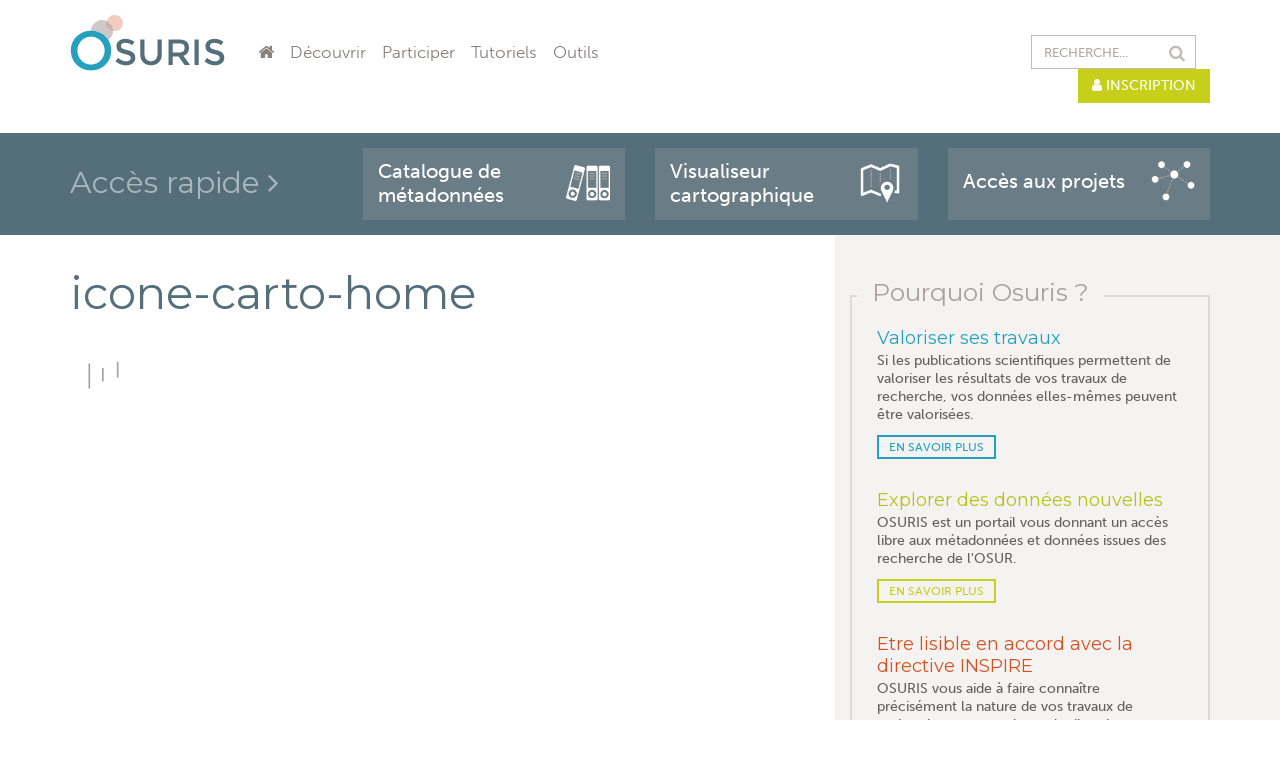

--- FILE ---
content_type: text/html; charset=UTF-8
request_url: https://accueil.osuris.fr/accueil/icone-carto-home/
body_size: 6789
content:
<!DOCTYPE html>
<!--[if lt IE 7]> <html class="no-js lt-ie9 lt-ie8 lt-ie7" lang="fr-FR"> 
<![endif]-->
<!--[if IE 7]> <html class="no-js lt-ie9 lt-ie8" lang="fr-FR"> 
<![endif]-->
<!--[if IE 8]> <html class="no-js lt-ie9" lang="fr-FR"> <![endif]-->
<!--[if gt IE 8]><!--> <html class="no-js" lang="fr-FR"> <!--<![endif]-->
    <head>
        <title>icone-carto-home - OSURIS</title>
        <meta name="verif" content="monitoring-voyelle" />
        <meta name="author" content="">
        <meta charset="UTF-8">
    	<meta name="viewport" content="width=device-width, initial-scale=1.0">
       
        <!-- Favicons -->
        <link rel="shortcut icon" href="https://accueil.osuris.fr/voy_content/uploads/2017/02/favicon.png">
      	<link rel="icon" type="image/png" href="https://accueil.osuris.fr/voy_content/uploads/2017/02/favicon.png" />
    	<link rel="apple-touch-icon" href="https://accueil.osuris.fr/voy_content/uploads/2017/02/favicon.png">
    	<link rel="apple-touch-icon" sizes="72x72" href="https://accueil.osuris.fr/voy_content/uploads/2017/02/favicon-72.png">
    	<link rel="apple-touch-icon" sizes="114x114" href="https://accueil.osuris.fr/voy_content/uploads/2017/02/favicon-144.png">
    
       
        <!--[if lt IE 8]>
	       <div style=' clear: both; text-align:center; position: relative;'>
            <a href="http://www.microsoft.com/windows/internet-explorer/default.aspx?ocid=ie6_countdown_bannercode"><img src="http://storage.ie6countdown.com/assets/100/images/banners/warning_bar_0000_us.jpg" border="0" alt="" /></a>
         </div>
        <![endif]-->
        <meta name='robots' content='index, follow, max-image-preview:large, max-snippet:-1, max-video-preview:-1' />

	<!-- This site is optimized with the Yoast SEO plugin v20.11 - https://yoast.com/wordpress/plugins/seo/ -->
	<link rel="canonical" href="https://accueil.osuris.fr/accueil/icone-carto-home/" />
	<meta property="og:locale" content="fr_FR" />
	<meta property="og:type" content="article" />
	<meta property="og:title" content="icone-carto-home - OSURIS" />
	<meta property="og:url" content="https://accueil.osuris.fr/accueil/icone-carto-home/" />
	<meta property="og:site_name" content="OSURIS" />
	<meta property="og:image" content="https://accueil.osuris.fr/accueil/icone-carto-home" />
	<meta property="og:image:width" content="65" />
	<meta property="og:image:height" content="65" />
	<meta property="og:image:type" content="image/png" />
	<meta name="twitter:card" content="summary_large_image" />
	<script type="application/ld+json" class="yoast-schema-graph">{"@context":"https://schema.org","@graph":[{"@type":"WebPage","@id":"https://accueil.osuris.fr/accueil/icone-carto-home/","url":"https://accueil.osuris.fr/accueil/icone-carto-home/","name":"icone-carto-home - OSURIS","isPartOf":{"@id":"https://accueil.osuris.fr/#website"},"primaryImageOfPage":{"@id":"https://accueil.osuris.fr/accueil/icone-carto-home/#primaryimage"},"image":{"@id":"https://accueil.osuris.fr/accueil/icone-carto-home/#primaryimage"},"thumbnailUrl":"https://accueil.osuris.fr/voy_content/uploads/2015/02/icone-carto-home.png","datePublished":"2017-03-06T17:19:02+00:00","dateModified":"2017-03-06T17:19:02+00:00","breadcrumb":{"@id":"https://accueil.osuris.fr/accueil/icone-carto-home/#breadcrumb"},"inLanguage":"fr-FR","potentialAction":[{"@type":"ReadAction","target":["https://accueil.osuris.fr/accueil/icone-carto-home/"]}]},{"@type":"ImageObject","inLanguage":"fr-FR","@id":"https://accueil.osuris.fr/accueil/icone-carto-home/#primaryimage","url":"https://accueil.osuris.fr/voy_content/uploads/2015/02/icone-carto-home.png","contentUrl":"https://accueil.osuris.fr/voy_content/uploads/2015/02/icone-carto-home.png","width":65,"height":65},{"@type":"BreadcrumbList","@id":"https://accueil.osuris.fr/accueil/icone-carto-home/#breadcrumb","itemListElement":[{"@type":"ListItem","position":1,"name":"Accueil","item":"https://accueil.osuris.fr/"},{"@type":"ListItem","position":2,"name":"Qu&rsquo;est ce qu&rsquo;OSURIS ?","item":"https://accueil.osuris.fr/"},{"@type":"ListItem","position":3,"name":"icone-carto-home"}]},{"@type":"WebSite","@id":"https://accueil.osuris.fr/#website","url":"https://accueil.osuris.fr/","name":"OSURIS","description":"Géoportail pour la recherche","potentialAction":[{"@type":"SearchAction","target":{"@type":"EntryPoint","urlTemplate":"https://accueil.osuris.fr/?s={search_term_string}"},"query-input":"required name=search_term_string"}],"inLanguage":"fr-FR"}]}</script>
	<!-- / Yoast SEO plugin. -->


<link rel='dns-prefetch' href='//ajax.googleapis.com' />
<link rel='dns-prefetch' href='//fonts.googleapis.com' />
<link rel='stylesheet' id='wp-block-library-css' href='https://accueil.osuris.fr/wp-includes/css/dist/block-library/style.min.css?ver=6.3.5' type='text/css' media='all' />
<style id='classic-theme-styles-inline-css' type='text/css'>
/*! This file is auto-generated */
.wp-block-button__link{color:#fff;background-color:#32373c;border-radius:9999px;box-shadow:none;text-decoration:none;padding:calc(.667em + 2px) calc(1.333em + 2px);font-size:1.125em}.wp-block-file__button{background:#32373c;color:#fff;text-decoration:none}
</style>
<style id='global-styles-inline-css' type='text/css'>
body{--wp--preset--color--black: #000000;--wp--preset--color--cyan-bluish-gray: #abb8c3;--wp--preset--color--white: #ffffff;--wp--preset--color--pale-pink: #f78da7;--wp--preset--color--vivid-red: #cf2e2e;--wp--preset--color--luminous-vivid-orange: #ff6900;--wp--preset--color--luminous-vivid-amber: #fcb900;--wp--preset--color--light-green-cyan: #7bdcb5;--wp--preset--color--vivid-green-cyan: #00d084;--wp--preset--color--pale-cyan-blue: #8ed1fc;--wp--preset--color--vivid-cyan-blue: #0693e3;--wp--preset--color--vivid-purple: #9b51e0;--wp--preset--gradient--vivid-cyan-blue-to-vivid-purple: linear-gradient(135deg,rgba(6,147,227,1) 0%,rgb(155,81,224) 100%);--wp--preset--gradient--light-green-cyan-to-vivid-green-cyan: linear-gradient(135deg,rgb(122,220,180) 0%,rgb(0,208,130) 100%);--wp--preset--gradient--luminous-vivid-amber-to-luminous-vivid-orange: linear-gradient(135deg,rgba(252,185,0,1) 0%,rgba(255,105,0,1) 100%);--wp--preset--gradient--luminous-vivid-orange-to-vivid-red: linear-gradient(135deg,rgba(255,105,0,1) 0%,rgb(207,46,46) 100%);--wp--preset--gradient--very-light-gray-to-cyan-bluish-gray: linear-gradient(135deg,rgb(238,238,238) 0%,rgb(169,184,195) 100%);--wp--preset--gradient--cool-to-warm-spectrum: linear-gradient(135deg,rgb(74,234,220) 0%,rgb(151,120,209) 20%,rgb(207,42,186) 40%,rgb(238,44,130) 60%,rgb(251,105,98) 80%,rgb(254,248,76) 100%);--wp--preset--gradient--blush-light-purple: linear-gradient(135deg,rgb(255,206,236) 0%,rgb(152,150,240) 100%);--wp--preset--gradient--blush-bordeaux: linear-gradient(135deg,rgb(254,205,165) 0%,rgb(254,45,45) 50%,rgb(107,0,62) 100%);--wp--preset--gradient--luminous-dusk: linear-gradient(135deg,rgb(255,203,112) 0%,rgb(199,81,192) 50%,rgb(65,88,208) 100%);--wp--preset--gradient--pale-ocean: linear-gradient(135deg,rgb(255,245,203) 0%,rgb(182,227,212) 50%,rgb(51,167,181) 100%);--wp--preset--gradient--electric-grass: linear-gradient(135deg,rgb(202,248,128) 0%,rgb(113,206,126) 100%);--wp--preset--gradient--midnight: linear-gradient(135deg,rgb(2,3,129) 0%,rgb(40,116,252) 100%);--wp--preset--font-size--small: 13px;--wp--preset--font-size--medium: 20px;--wp--preset--font-size--large: 36px;--wp--preset--font-size--x-large: 42px;--wp--preset--spacing--20: 0.44rem;--wp--preset--spacing--30: 0.67rem;--wp--preset--spacing--40: 1rem;--wp--preset--spacing--50: 1.5rem;--wp--preset--spacing--60: 2.25rem;--wp--preset--spacing--70: 3.38rem;--wp--preset--spacing--80: 5.06rem;--wp--preset--shadow--natural: 6px 6px 9px rgba(0, 0, 0, 0.2);--wp--preset--shadow--deep: 12px 12px 50px rgba(0, 0, 0, 0.4);--wp--preset--shadow--sharp: 6px 6px 0px rgba(0, 0, 0, 0.2);--wp--preset--shadow--outlined: 6px 6px 0px -3px rgba(255, 255, 255, 1), 6px 6px rgba(0, 0, 0, 1);--wp--preset--shadow--crisp: 6px 6px 0px rgba(0, 0, 0, 1);}:where(.is-layout-flex){gap: 0.5em;}:where(.is-layout-grid){gap: 0.5em;}body .is-layout-flow > .alignleft{float: left;margin-inline-start: 0;margin-inline-end: 2em;}body .is-layout-flow > .alignright{float: right;margin-inline-start: 2em;margin-inline-end: 0;}body .is-layout-flow > .aligncenter{margin-left: auto !important;margin-right: auto !important;}body .is-layout-constrained > .alignleft{float: left;margin-inline-start: 0;margin-inline-end: 2em;}body .is-layout-constrained > .alignright{float: right;margin-inline-start: 2em;margin-inline-end: 0;}body .is-layout-constrained > .aligncenter{margin-left: auto !important;margin-right: auto !important;}body .is-layout-constrained > :where(:not(.alignleft):not(.alignright):not(.alignfull)){max-width: var(--wp--style--global--content-size);margin-left: auto !important;margin-right: auto !important;}body .is-layout-constrained > .alignwide{max-width: var(--wp--style--global--wide-size);}body .is-layout-flex{display: flex;}body .is-layout-flex{flex-wrap: wrap;align-items: center;}body .is-layout-flex > *{margin: 0;}body .is-layout-grid{display: grid;}body .is-layout-grid > *{margin: 0;}:where(.wp-block-columns.is-layout-flex){gap: 2em;}:where(.wp-block-columns.is-layout-grid){gap: 2em;}:where(.wp-block-post-template.is-layout-flex){gap: 1.25em;}:where(.wp-block-post-template.is-layout-grid){gap: 1.25em;}.has-black-color{color: var(--wp--preset--color--black) !important;}.has-cyan-bluish-gray-color{color: var(--wp--preset--color--cyan-bluish-gray) !important;}.has-white-color{color: var(--wp--preset--color--white) !important;}.has-pale-pink-color{color: var(--wp--preset--color--pale-pink) !important;}.has-vivid-red-color{color: var(--wp--preset--color--vivid-red) !important;}.has-luminous-vivid-orange-color{color: var(--wp--preset--color--luminous-vivid-orange) !important;}.has-luminous-vivid-amber-color{color: var(--wp--preset--color--luminous-vivid-amber) !important;}.has-light-green-cyan-color{color: var(--wp--preset--color--light-green-cyan) !important;}.has-vivid-green-cyan-color{color: var(--wp--preset--color--vivid-green-cyan) !important;}.has-pale-cyan-blue-color{color: var(--wp--preset--color--pale-cyan-blue) !important;}.has-vivid-cyan-blue-color{color: var(--wp--preset--color--vivid-cyan-blue) !important;}.has-vivid-purple-color{color: var(--wp--preset--color--vivid-purple) !important;}.has-black-background-color{background-color: var(--wp--preset--color--black) !important;}.has-cyan-bluish-gray-background-color{background-color: var(--wp--preset--color--cyan-bluish-gray) !important;}.has-white-background-color{background-color: var(--wp--preset--color--white) !important;}.has-pale-pink-background-color{background-color: var(--wp--preset--color--pale-pink) !important;}.has-vivid-red-background-color{background-color: var(--wp--preset--color--vivid-red) !important;}.has-luminous-vivid-orange-background-color{background-color: var(--wp--preset--color--luminous-vivid-orange) !important;}.has-luminous-vivid-amber-background-color{background-color: var(--wp--preset--color--luminous-vivid-amber) !important;}.has-light-green-cyan-background-color{background-color: var(--wp--preset--color--light-green-cyan) !important;}.has-vivid-green-cyan-background-color{background-color: var(--wp--preset--color--vivid-green-cyan) !important;}.has-pale-cyan-blue-background-color{background-color: var(--wp--preset--color--pale-cyan-blue) !important;}.has-vivid-cyan-blue-background-color{background-color: var(--wp--preset--color--vivid-cyan-blue) !important;}.has-vivid-purple-background-color{background-color: var(--wp--preset--color--vivid-purple) !important;}.has-black-border-color{border-color: var(--wp--preset--color--black) !important;}.has-cyan-bluish-gray-border-color{border-color: var(--wp--preset--color--cyan-bluish-gray) !important;}.has-white-border-color{border-color: var(--wp--preset--color--white) !important;}.has-pale-pink-border-color{border-color: var(--wp--preset--color--pale-pink) !important;}.has-vivid-red-border-color{border-color: var(--wp--preset--color--vivid-red) !important;}.has-luminous-vivid-orange-border-color{border-color: var(--wp--preset--color--luminous-vivid-orange) !important;}.has-luminous-vivid-amber-border-color{border-color: var(--wp--preset--color--luminous-vivid-amber) !important;}.has-light-green-cyan-border-color{border-color: var(--wp--preset--color--light-green-cyan) !important;}.has-vivid-green-cyan-border-color{border-color: var(--wp--preset--color--vivid-green-cyan) !important;}.has-pale-cyan-blue-border-color{border-color: var(--wp--preset--color--pale-cyan-blue) !important;}.has-vivid-cyan-blue-border-color{border-color: var(--wp--preset--color--vivid-cyan-blue) !important;}.has-vivid-purple-border-color{border-color: var(--wp--preset--color--vivid-purple) !important;}.has-vivid-cyan-blue-to-vivid-purple-gradient-background{background: var(--wp--preset--gradient--vivid-cyan-blue-to-vivid-purple) !important;}.has-light-green-cyan-to-vivid-green-cyan-gradient-background{background: var(--wp--preset--gradient--light-green-cyan-to-vivid-green-cyan) !important;}.has-luminous-vivid-amber-to-luminous-vivid-orange-gradient-background{background: var(--wp--preset--gradient--luminous-vivid-amber-to-luminous-vivid-orange) !important;}.has-luminous-vivid-orange-to-vivid-red-gradient-background{background: var(--wp--preset--gradient--luminous-vivid-orange-to-vivid-red) !important;}.has-very-light-gray-to-cyan-bluish-gray-gradient-background{background: var(--wp--preset--gradient--very-light-gray-to-cyan-bluish-gray) !important;}.has-cool-to-warm-spectrum-gradient-background{background: var(--wp--preset--gradient--cool-to-warm-spectrum) !important;}.has-blush-light-purple-gradient-background{background: var(--wp--preset--gradient--blush-light-purple) !important;}.has-blush-bordeaux-gradient-background{background: var(--wp--preset--gradient--blush-bordeaux) !important;}.has-luminous-dusk-gradient-background{background: var(--wp--preset--gradient--luminous-dusk) !important;}.has-pale-ocean-gradient-background{background: var(--wp--preset--gradient--pale-ocean) !important;}.has-electric-grass-gradient-background{background: var(--wp--preset--gradient--electric-grass) !important;}.has-midnight-gradient-background{background: var(--wp--preset--gradient--midnight) !important;}.has-small-font-size{font-size: var(--wp--preset--font-size--small) !important;}.has-medium-font-size{font-size: var(--wp--preset--font-size--medium) !important;}.has-large-font-size{font-size: var(--wp--preset--font-size--large) !important;}.has-x-large-font-size{font-size: var(--wp--preset--font-size--x-large) !important;}
.wp-block-navigation a:where(:not(.wp-element-button)){color: inherit;}
:where(.wp-block-post-template.is-layout-flex){gap: 1.25em;}:where(.wp-block-post-template.is-layout-grid){gap: 1.25em;}
:where(.wp-block-columns.is-layout-flex){gap: 2em;}:where(.wp-block-columns.is-layout-grid){gap: 2em;}
.wp-block-pullquote{font-size: 1.5em;line-height: 1.6;}
</style>
<link rel='stylesheet' id='wp-pagenavi-css' href='https://accueil.osuris.fr/voy_content/plugins/wp-pagenavi/pagenavi-css.css?ver=2.70' type='text/css' media='all' />
<link rel='stylesheet' id='fancybox-css' href='https://accueil.osuris.fr/voy_content/plugins/easy-fancybox/fancybox/1.5.4/jquery.fancybox.min.css?ver=6.3.5' type='text/css' media='screen' />
<link rel='stylesheet' id='redux-google-fonts-core_options-css' href='https://fonts.googleapis.com/css?family=Montserrat%3A400&#038;ver=1693819586' type='text/css' media='all' />
<link rel='stylesheet' id='bootstrap-css-css' href='https://accueil.osuris.fr/voy_content/themes/voyelle_theme/core/css/bootstrap.min.css?ver=6.3.5' type='text/css' media='all' />
<link rel='stylesheet' id='font-awesome-css' href='https://accueil.osuris.fr/voy_content/themes/voyelle_theme/core/css/font-awesome.min.css?ver=6.3.5' type='text/css' media='all' />
<link rel='stylesheet' id='animate-css' href='https://accueil.osuris.fr/voy_content/themes/voyelle_theme/core/css/animate.css?ver=6.3.5' type='text/css' media='all' />
<link rel='stylesheet' id='main-styles-css' href='https://accueil.osuris.fr/voy_content/themes/voyelle_theme/core/css/main.css?ver=6.3.5' type='text/css' media='all' />
<link rel='stylesheet' id='custom-color-scheme-css' href='https://accueil.osuris.fr/voy_content/themes/voyelle_theme/core/css/custom-color-scheme.css?ver=6.3.5' type='text/css' media='all' />
<link rel='stylesheet' id='custom-css-css' href='https://accueil.osuris.fr/voy_content/themes/voyelle_theme/core/css/custom-css.css?ver=6.3.5' type='text/css' media='all' />
<script type='text/javascript' src='https://ajax.googleapis.com/ajax/libs/jquery/1.12.4/jquery.min.js?ver=6.3.5' id='jquery-js'></script>
<script type='text/javascript' id='icare_custom-js-extra'>
/* <![CDATA[ */
var core = {"startPage":"1","maxPages":"0","nextLink":"https:\/\/accueil.osuris.fr\/accueil\/icone-carto-home\/page\/2\/"};
/* ]]> */
</script>
<script type='text/javascript' src='https://accueil.osuris.fr/voy_content/themes/voyelle_theme/core/js/ajax-loadmore.js?ver=6.3.5' id='icare_custom-js'></script>
<script type='text/javascript' src='https://accueil.osuris.fr/voy_content/themes/voyelle_theme/core/js/min/modernizr.min.js?ver=6.3.5' id='modernizr-js'></script>
<script type='text/javascript' src='https://accueil.osuris.fr/voy_content/themes/voyelle_theme/core/js/min/bootstrap.min.js?ver=6.3.5' id='bootstrap-plugins-js'></script>
<script type='text/javascript' src='https://accueil.osuris.fr/voy_content/themes/voyelle_theme/core/js/min/plugins.min.js?ver=6.3.5' id='jquery-plugins-js'></script>
<script type='text/javascript' src='https://accueil.osuris.fr/voy_content/plugins/easy-fancybox/fancybox/1.5.4/jquery.fancybox.min.js?ver=6.3.5' id='jquery-fancybox-js'></script>
<script id="jquery-fancybox-js-after" type="text/javascript">
var fb_timeout, fb_opts={'overlayShow':true,'hideOnOverlayClick':true,'showCloseButton':true,'margin':20,'enableEscapeButton':true,'autoScale':true };
if(typeof easy_fancybox_handler==='undefined'){
var easy_fancybox_handler=function(){
jQuery([".nolightbox","a.wp-block-fileesc_html__button","a.pin-it-button","a[href*='pinterest.com\/pin\/create']","a[href*='facebook.com\/share']","a[href*='twitter.com\/share']"].join(',')).addClass('nofancybox');
jQuery('a.fancybox-close').on('click',function(e){e.preventDefault();jQuery.fancybox.close()});
/* IMG */
var fb_IMG_select=jQuery('a[href*=".jpg" i]:not(.nofancybox,li.nofancybox>a),area[href*=".jpg" i]:not(.nofancybox),a[href*=".png" i]:not(.nofancybox,li.nofancybox>a),area[href*=".png" i]:not(.nofancybox),a[href*=".webp" i]:not(.nofancybox,li.nofancybox>a),area[href*=".webp" i]:not(.nofancybox)');
fb_IMG_select.addClass('fancybox image');
var fb_IMG_sections=jQuery('.gallery,.wp-block-gallery,.tiled-gallery,.wp-block-jetpack-tiled-gallery');
fb_IMG_sections.each(function(){jQuery(this).find(fb_IMG_select).attr('rel','gallery-'+fb_IMG_sections.index(this));});
jQuery('a.fancybox,area.fancybox,.fancybox>a').each(function(){jQuery(this).fancybox(jQuery.extend(true,{},fb_opts,{'transitionIn':'elastic','transitionOut':'elastic','opacity':false,'hideOnContentClick':false,'titleShow':true,'titlePosition':'over','titleFromAlt':true,'showNavArrows':true,'enableKeyboardNav':true,'cyclic':false}))});
};};
var easy_fancybox_auto=function(){setTimeout(function(){jQuery('a#fancybox-auto,#fancybox-auto>a').first().trigger('click')},1000);};
jQuery(easy_fancybox_handler);jQuery(document).on('post-load',easy_fancybox_handler);
jQuery(easy_fancybox_auto);
</script>
<script type='text/javascript' src='https://accueil.osuris.fr/voy_content/themes/voyelle_theme/core/js/min/custom.min.js?ver=6.3.5' id='plugins-init-js'></script>
<script type='text/javascript' src='https://accueil.osuris.fr/voy_content/themes/voyelle_theme/voyelle/assets/js/voyelle.js?ver=6.3.5' id='voyelle-js'></script>
<link rel="icon" href="https://accueil.osuris.fr/voy_content/uploads/2017/02/favicon-72.png" sizes="32x32" />
<link rel="icon" href="https://accueil.osuris.fr/voy_content/uploads/2017/02/favicon-72.png" sizes="192x192" />
<link rel="apple-touch-icon" href="https://accueil.osuris.fr/voy_content/uploads/2017/02/favicon-72.png" />
<meta name="msapplication-TileImage" content="https://accueil.osuris.fr/voy_content/uploads/2017/02/favicon-72.png" />
<style type="text/css" title="dynamic-css" class="options-output">body{color:#606060;}h1, h2, h3, h4, h5, h6{font-family:Montserrat;font-weight:400;}</style>        <script src="https://use.typekit.net/mbz6vte.js"></script>
        <script>try{Typekit.load({ async: true });}catch(e){}</script>
    </head>
    <body class="attachment attachment-template-default attachmentid-686 attachment-png no-box-content">

	

		<header class="site-header">
			
			<div class="container">
				<div class="main-header">
					<div class="row">
						<div class="col-md-2 col-sm-3 logo">
							<a href="https://accueil.osuris.fr"><img src="https://accueil.osuris.fr/voy_content/uploads/2017/03/logo-osuris-geoportail.png" alt="OSURIS"></a>
						</div>
						<div class="col-md-10 col-sm-9">	                           	
                            <div class="row">
                               	<div class="col-md-8 menu-bloc">			
                                    <div class="menu-wrapper visible-md visible-lg">
                                            <div class="inner-menu">
                                                    <div class="main-menu slideOutLeft">
                                                        <nav>
                                                            <ul id="menu-menu-principale" class="sf-menu"><li id="menu-item-28" class="menu-item menu-item-type-post_type menu-item-object-page menu-item-home menu-item-28"><a href="https://accueil.osuris.fr/"><i class="fa fa-home"></i></a></li>
<li id="menu-item-429" class="menu-item menu-item-type-post_type menu-item-object-page menu-item-429"><a href="https://accueil.osuris.fr/decouvrir/osuris-quelques-mots/">Découvrir</a></li>
<li id="menu-item-428" class="menu-item menu-item-type-post_type menu-item-object-page menu-item-428"><a href="https://accueil.osuris.fr/participer/pourquoi-participer/">Participer</a></li>
<li id="menu-item-427" class="menu-item menu-item-type-post_type menu-item-object-page menu-item-427"><a href="https://accueil.osuris.fr/tutoriels/">Tutoriels</a></li>
<li id="menu-item-426" class="menu-item menu-item-type-post_type menu-item-object-page menu-item-426"><a href="https://accueil.osuris.fr/outils/">Outils</a></li>
</ul>                                                        </nav>
                                                    </div> <!-- /.main-menu -->
                                            </div> <!-- /.inner-menu -->
                                    </div> <!-- /.menu-wrapper -->
                                </div>
                               	<div class="col-md-4 main-header-right">	
                                    <div class="social-search clearfix">								
                                        
<div class="search-form">
	<form method="get" name="SearchForm" action="https://accueil.osuris.fr">
		<fieldset>
			<input type="text" name="s" id="s" placeholder="Recherche...">
		</fieldset>
	</form>
</div> <!-- /.search-form -->                                        <a target="_blank" href="https://www.osuris.fr/signup/form" class="bt bt-vert"><i class="fa fa-user" aria-hidden="true"></i> Inscription</a>
                                    </div> <!-- /.social-search -->
                                </div> 
							</div>
						</div> <!-- /.col-md-10 -->
					</div> <!-- /.row -->
				</div> <!-- /.main-header -->
			</div> <!-- /.container -->
		</header> <!-- /.site-header --> 
		
		<div class="responsive-menu visible-sm visible-xs">
			<a href="#" class="toggle-menu"><i class="fa fa-bars"></i> MENU</a>
			<div class="menu-open">
				<nav>
					<ul id="menu-menu-principale-1" class=""><li class="menu-item menu-item-type-post_type menu-item-object-page menu-item-home menu-item-28"><a href="https://accueil.osuris.fr/"><i class="fa fa-home"></i></a></li>
<li class="menu-item menu-item-type-post_type menu-item-object-page menu-item-429"><a href="https://accueil.osuris.fr/decouvrir/osuris-quelques-mots/">Découvrir</a></li>
<li class="menu-item menu-item-type-post_type menu-item-object-page menu-item-428"><a href="https://accueil.osuris.fr/participer/pourquoi-participer/">Participer</a></li>
<li class="menu-item menu-item-type-post_type menu-item-object-page menu-item-427"><a href="https://accueil.osuris.fr/tutoriels/">Tutoriels</a></li>
<li class="menu-item menu-item-type-post_type menu-item-object-page menu-item-426"><a href="https://accueil.osuris.fr/outils/">Outils</a></li>
</ul>				</nav>
			</div> <!-- /.menu-open -->
		</div> <!-- /.responsive-menu -->
<div class="blue-bg" >
    <div class="container principal">
             <div class="row acces-rapide">
          
         <div class="col-md-3 col-sm-12">
          <span>Accès rapide <i class="fa fa-angle-right" aria-hidden="true"></i></span>
        </div>
         <div class="col-md-3 col-sm-4">
          <a target="_blank" href="https://www.osuris.fr/geonetwork"><p>Catalogue de métadonnées</p><img  src="https://accueil.osuris.fr/voy_content/uploads/2015/02/icone-catalogue-home.png" alt="icone-catalogue-home" /></a>
        </div>
         <div class="col-md-3 col-sm-4">
          <a target="_blank" href="https://www.osuris.fr/mapfishapp/"><p>Visualiseur cartographique</p><img  src="https://accueil.osuris.fr/voy_content/uploads/2015/02/icone-carto-home.png" alt="icone-carto-home" /></a>
        </div>
         <div class="col-md-3 col-sm-4">
          <a target="_blank" href="https://geocms.osuris.fr/maps"><p>Accès aux projets</p><img  src="https://accueil.osuris.fr/voy_content/uploads/2015/02/icone-acces-projets-home.png" alt="icone-acces-projets-home" /></a>
        </div>
        
    </div>      
   </div> 
</div>
<div class="grey-right">
    <div class="container principal">   
        <div class="row mt-30 mb-30"> 
            <div class="col-md-8 content-bloc">
                    <h1>icone-carto-home</h1>
                                                    <div class="editor-content"><p class="attachment"><a href='https://accueil.osuris.fr/voy_content/uploads/2015/02/icone-carto-home.png'><img width="65" height="65" src="https://accueil.osuris.fr/voy_content/uploads/2015/02/icone-carto-home.png" class="attachment-medium size-medium" alt="icone-carto-home" decoding="async" /></a></p>
</div>
                                    </div> <!-- /.col-md-8 -->
            <div class="col-md-4 hidden-sm hidden-xs grey-bg sidebar">
                 
                <div class="box-border">                
                    <div class="row bordure ">
                        <h3>Pourquoi Osuris ?</h3>
                        <div class="col-md-12">
                            <a href="https://accueil.osuris.fr/participer/valoriser-ses-travaux/">
                                <h4 class="titre-turquoise">Valoriser ses travaux</h4>
                                <p>Si les publications scientifiques permettent de valoriser les résultats de vos travaux de recherche, vos données elles-mêmes peuvent être valorisées.</p>
                                <span class="bt bt-contour bt-small">En savoir plus</span>
                            </a>
                        </div>
                        <div class="col-md-12">
                            <a href="https://accueil.osuris.fr/participer/explorer-des-donnees/">
                                <h4 class="titre-vert">Explorer des  données nouvelles</h4>
                                <p>OSURIS est un portail vous donnant un accès libre aux métadonnées et données issues des recherche de l'OSUR.</p>
                                <span class="bt bt-contour bt-vert bt-small">En savoir plus</span>
                            </a>
                        </div>
                        <div class="col-md-12">
                            <a href="https://accueil.osuris.fr/participer/etre-lisible/">
                                <h4 class="titre-ocre">Etre lisible en accord avec la directive INSPIRE</h4>
                                <p>OSURIS vous aide à faire connaître précisément la nature de vos travaux de recherche, en accord avec la directive INSPIRE. </p>
                                <span class="bt bt-contour bt-ocre bt-small">En savoir plus</span>
                            </a>
                        </div>
                    </div>  
                </div> 
            </div>
        </div> <!-- /.row -->
    </div> <!-- /.container -->
</div>


		
  <!-- /var/www/osuris/voy_content/themes/voyelle_theme/page.php -->
	<footer class="site-footer ">
			<div class="main-footer">
				<div class="container">
					<div class="copyright">
						<div class="row">
							<div class="col-md-6 col-sm-6">
								<p class="small-text"><a href="https://accueil.osuris.fr/mentions-legales/">Mentions légales</a> - <a href="https://accueil.osuris.fr/plan-du-site/">Plan du site</a> - Réalisation : <a href="http://www.voyelle.fr" target="_blank">Agence Voyelle</a></p>
							</div> <!-- /.col-md-6 -->
							<div class="col-md-6 col-sm-6">
								<div class="bts-footer">
                                    <a href="https://accueil.osuris.fr/nous-contacter/" class="bt bt-gd"><i class="fa fa-comments" aria-hidden="true"></i> Nous contacter</a> <a href="https://accueil.osuris.fr/faq/" class="bt bt-ocre bt-gd"><i class="fa fa-question-circle" aria-hidden="true"></i> FAQ</a>
								</div>
							</div> <!-- /.col-md-6 -->
						</div> <!-- /.row -->
					</div> <!-- /.copyright -->
				</div> <!-- /.container -->
			</div> <!-- /.main-footer -->
			<div class="logo-footer text-center">
			    <a href="https://osur.univ-rennes1.fr/" target="_blank"><img src="https://accueil.osuris.fr/voy_content/themes/voyelle_theme/core/images/logo-observatoire-rennes.jpg" alt="observatoire de Rennes" /></a>
			    <a href="http://www.cnrs.fr/" target="_blank"><img src="https://accueil.osuris.fr/voy_content/themes/voyelle_theme/core/images/logo-CNRS.jpg" alt="CNS" /></a>
			    <a href="https://www.univ-rennes1.fr/" target="_blank"><img src="https://accueil.osuris.fr/voy_content/themes/voyelle_theme/core/images/logo_uivrennes1.jpg" alt="Université Rennes 1" /></a>
          <a href="https://www.univ-rennes2.fr/" target="_blank"><img src="https://accueil.osuris.fr/voy_content/themes/voyelle_theme/core/images/logo_uivrennes2.jpg" alt="Université Rennes 1" /></a>
			</div>
		</footer> <!-- /.site-footer -->
		
					<a href="#top" id="top-link" class="fa fa-angle-up"></a>
		
	<script type='text/javascript' src='https://accueil.osuris.fr/wp-includes/js/comment-reply.min.js?ver=6.3.5' id='comment-reply-js'></script>
<script type='text/javascript' src='https://accueil.osuris.fr/wp-includes/js/imagesloaded.min.js?ver=4.1.4' id='imagesloaded-js'></script>
<script type='text/javascript' src='https://accueil.osuris.fr/voy_content/plugins/easy-fancybox/vendor/jquery.easing.min.js?ver=1.4.1' id='jquery-easing-js'></script>
<script type='text/javascript' src='https://accueil.osuris.fr/voy_content/plugins/easy-fancybox/vendor/jquery.mousewheel.min.js?ver=3.1.13' id='jquery-mousewheel-js'></script>
    </body>
</html>		


--- FILE ---
content_type: text/css
request_url: https://accueil.osuris.fr/voy_content/themes/voyelle_theme/core/css/main.css?ver=6.3.5
body_size: 12419
content:

/*------------------------------------------------------------------
[ Master Stylesheet ]

Project:	ICARE - Nonprofit, Fundraising HTML Template
Version:	1.0
Last change:	06/13/14
-------------------------------------------------------------------*/
/*------------------------------------------------------------------
[ Table of contents ]

[p1] General (Rest, Typography)
[p2] Header (Social Icons, Search Form...)
[p2.5] Menu
[p3] Content (Old-base)
[p4] Footer
[p5] Misc (Plugins styling)
[p5.5] WP Specifics (Widgets, Post Classes etc)
[ p6. Voyelle Global ]
[ p7. Home page ]
[ p8. Interiors pages ] Pages spe
[ p9. CONTENU VOYELLE editors styles]
[ p10. responsive ]
-------------------------------------------------------------------*/
/*------------------------------------------------------------------
[ p1. GENERAl ]
-------------------------------------------------------------------*/
.top-header .header-info-right ul, .top-header .header-info-left ul, .main-header .social-icon-top ul, .menu-wrapper .main-menu ul.sf-menu, .menu-wrapper .main-menu ul.sf-menu > li ul, .responsive-menu .menu-open ul, .event-single .event-content ul.event-info, .testimonials-wrapper ul, .events-sidebar ul, .causes-sidebar ul, ul.footer-social {
  padding: 0;
  margin: 0;
  list-style: none;
  list-style-image: none;
}

a, button,
input[type="button"],
input[type="submit"],
.main-button {
  -moz-transition: all 0.2s ease-out;
  -o-transition: all 0.2s ease-out;
  -webkit-transition: all 0.2s ease-out;
  transition: all 0.2s ease-out;
}
html{
    height:100%;
}

body {
  font-family: "museo-sans", Helvetica, Arial, Heveltica Neue, sans-serif;
  font-size: 1.6em;
  line-height: normal;
  color: #777777;
  background-color: #ffffff;
  -webkit-font-smoothing: antialiased;
  overflow-x: hidden;
  position:relative;
  min-height: 100%;
}

h1,
h2,
h3,
h4,
h5,
h6 {
  font-family: "Roboto", Helvetica, Arial, Heveltica Neue, sans-serif;
  font-weight: normal;
  color: #232323;
}

a {
  color: #6b9262;
}

a:hover,
a:active,
a:focus {
  color: #faca3a;
  text-decoration: none;
  outline: none;
}

blockquote {
  background-color: rgba(0, 0, 0, 0.05);
  width: 100%;
  margin: 30px 0;
  padding: 35px 60px;
  color: #aaaaaa;
  font-size: 16px;
  line-height: 26px;
}
@media (max-width: 768px) {
  blockquote {
    padding: 30px;
  }
}
hr {
  border: 0;
  border-bottom: 1px solid #eeeeee;
  background: #eeeeee;
  margin: 30px 0;
}
label {
  font-weight: normal;
}
input,
textarea,
select {
  padding: 5px 10px;
  background-color: #eeeeee;
  border: 1px solid transparent;
  height: 36px;
  -moz-transition: all 150ms ease-in-out;
  -o-transition: all 150ms ease-in-out;
  -webkit-transition: all 150ms ease-in-out;
  transition: all 150ms ease-in-out;
}
input:active,
input:focus,
textarea:active,
textarea:focus,
select:focus {
  background-color: white;
  border: 1px solid #dddddd;
  outline: none;
}
input[type="radio"]+label,
input[type="checkbox"]+label{
    cursor:pointer;
}
button,
input[type="button"],
input[type="submit"],
.main-button {
  display: inline-block;
  font-size: 13px;
  text-transform: uppercase;
  color: black;
  padding: 0 15px;
  height: 36px;
  line-height: 36px;
  background-color: #25A1BD;
    color:#fff;
  border: none;
}
button:hover,
input[type="button"]:hover,
input[type="submit"]:hover,
.main-btn:hover {
  background-color: #d35220;
}
button:active {
  outline: none;
  border: 0;
}
@media (max-width:480px){
    button,
    input[type="button"],
    input[type="submit"],
    .main-button,
    .bt,
    .bt-contour{
        width:100%;
        box-sizing: border-box;
    }
}
fieldset.checkbox {
  margin: 10px 0 0 0;
}
input.input-checkbox,
input[type="checkbox"] {
  display: inline-block;
  float: left;
  overflow: hidden;
  margin: 0;
  padding: 0;
}
label.checkbox {
  margin: 8px 0 0 0;
  padding-left: 0;
  display: inline-block;
  overflow: hidden;
  font-weight: normal !important;
}
.text-center {
  text-align: center;
}
.text-left {
  text-align: left;
}
.text-right {
  text-align: right;
}
.small-text {
  font-size: 12px;
}
.box-content {
  background-color: white;
  padding: 30px;
  overflow: hidden;
  margin-top: 30px;
}
.no-box-content .box-content {
  background-color: transparent;
  padding:30px 0;
}
.not-full .box-content {
  background-color: transparent;
  padding:30px 15px;
  margin-top:15px;
}
.box-content > .box-content {
  padding: 0 !important;
  margin-top: 0 !important;
}
.voy_image{
  margin-top: 30px;
}
.no-box-content .voy_image {
  margin-bottom: 30px;
}
.not-full .voy_image {
  margin-top:15px;
  margin-bottom:15px;
}
a.load-more {
  position: relative;
  margin-top: 30px;
  text-align: center;
  display: block;
  background-color: white;
  color: #6b9262;
  text-transform: uppercase;
  font-size: 14px;
  padding: 15px 20px;
}
a.load-more i {
  margin-left: 10px;
  font-size: 10px;
}
a.load-more:active {
  top: 1px;
}
a.go-next,
a.go-prev {
  position: relative;
  background-color: white;
  color: #6b9262;
  text-transform: uppercase;
  font-size: 14px;
  margin-top: 30px;
  display: inline-block;
  padding: 15px 20px;
}
a.go-next:active,
a.go-prev:active {
  top: 1px;
}
a.go-next i,
a.go-prev i {
  font-size: 10px;
  display: inline-block;
}
a.go-next.inactive,
a.go-prev.inactive {
  cursor: default;
  color: #dddddd;
}
a.go-next.inactive:active,
a.go-prev.inactive:active {
  top: 0;
}
a.go-next i {
  margin-left: 10px;
}
a.go-prev i {
  margin-right: 10px;
}
.alert.alert-succes {
  background-color: #dff0d8;
}
.alert.alert-info {
  background-color: #d9edf7;
}
.alert.alert-warning {
  background-color: #fcf8e3;
}
.alert.aler-error {
  background-color: #f2dede;
}
.nav-tabs {
  border-bottom: 0;
}
.nav-tabs > li > a {
  background-color: #faca3a;
  color: #232323;
  text-transform: uppercase;
  border: 0;
  -moz-border-radius: 0;
  -webkit-border-radius: 0;
  border-radius: 0;
}
.nav-tabs > li > a:hover {
  border: 0;
  background-color: #faca3a;
  color: #232323;
}
.nav-tabs > li.active > a,
.nav-tabs > li.active > a:hover,
.nav-tabs > li.active > a:focus {
  background-color: #e6e6e6;
  color: #232323;
  -moz-border-radius: 0;
  -webkit-border-radius: 0;
  border-radius: 0;
  border: 0;
}
.tab-content {
  background-color: #eeeeee;
  padding: 15px;
}
.panel-group .panel {
  -moz-border-radius: 0;
  -webkit-border-radius: 0;
  border-radius: 0;
}
.panel-default {
  border: 0;
}
.panel-default > .panel-heading {
  border: 0;
  background-color: #faca3a;
  color: #232323;
  text-transform: uppercase;
}
.panel-title {
  font-size: 13px;
}
.panel-title > a {
  display: block;
  padding: 5px;
  color: #232323;
}
.panel-title > a:hover {
  color: #232323;
}
.panel-heading {
  -moz-border-radius: 0;
  -webkit-border-radius: 0;
  border-radius: 0;
}
.panel-group .panel-heading + .panel-collapse .panel-body {
  border: 0;
  background-color: #eeeeee;
}
img{
  max-width:100%;
  height:auto;
}
.grey-bg{
    background: #f4f3f2;
}
.brown-bg{
    background: #A8A19E;
}
.blue-bg{
    background: #546E7A;
}
.grey-right{
    /* Permalink - use to edit and share this gradient: http://colorzilla.com/gradient-editor/#ffffff+0,ffffff+68,f4f3f2+68,f4f3f2+100 */
    background: #ffffff; /* Old browsers */
    background: -moz-linear-gradient(left,  #ffffff 0%, #ffffff 80%, #f4f3f2 80%, #f4f3f2 100%); /* FF3.6-15 */
    background: -webkit-linear-gradient(left,  #ffffff 0%,#ffffff 80%,#f4f3f2 80%,#f4f3f2 100%); /* Chrome10-25,Safari5.1-6 */
    background: linear-gradient(to right,  #ffffff 0%,#ffffff 80%,#f4f3f2 80%,#f4f3f2 100%); /* W3C, IE10+, FF16+, Chrome26+, Opera12+, Safari7+ */
}
.grey-left{
    /* Permalink - use to edit and share this gradient: http://colorzilla.com/gradient-editor/#ffffff+0,ffffff+68,f4f3f2+68,f4f3f2+100 */
    background: #ffffff; /* Old browsers */
    background: -moz-linear-gradient(left,  #f4f3f2 0%, #f4f3f2 20%, #ffffff 20%, #ffffff 100%); /* FF3.6-15 */
    background: -webkit-linear-gradient(left,  #f4f3f2 0%,#f4f3f2 20%,#ffffff 20%,#ffffff 100%); /* Chrome10-25,Safari5.1-6 */
    background: linear-gradient(to right,  #f4f3f2 0%,#f4f3f2 20%,#ffffff 20%,#ffffff 100%); /* W3C, IE10+, FF16+, Chrome26+, Opera12+, Safari7+ */
}
.grey-right .container.principal{
    /* Permalink - use to edit and share this gradient: http://colorzilla.com/gradient-editor/#ffffff+0,ffffff+68,f4f3f2+68,f4f3f2+100 */
    background: #ffffff; /* Old browsers */
    background: -moz-linear-gradient(left,  #ffffff 0%, #ffffff 66.6667%, #f4f3f2 66.6667%, #f4f3f2 100%); /* FF3.6-15 */
    background: -webkit-linear-gradient(left,  #ffffff 0%,#ffffff 66.6667%,#f4f3f2 66.6667%,#f4f3f2 100%); /* Chrome10-25,Safari5.1-6 */
    background: linear-gradient(to right,  #ffffff 0%,#ffffff 66.6667%,#f4f3f2 66.6667%,#f4f3f2 100%); /* W3C, IE10+, FF16+, Chrome26+, Opera12+, Safari7+ */
}
.grey-left .container.principal{
    /* Permalink - use to edit and share this gradient: http://colorzilla.com/gradient-editor/#ffffff+0,ffffff+68,f4f3f2+68,f4f3f2+100 */
    background: #ffffff; /* Old browsers */
    background: -moz-linear-gradient(left,  #f4f3f2 0%, #f4f3f2 25%, #ffffff 25%, #ffffff 100%); /* FF3.6-15 */
    background: -webkit-linear-gradient(left,  #f4f3f2 0%,#f4f3f2 25%,#ffffff 25%,#ffffff 100%); /* Chrome10-25,Safari5.1-6 */
    background: linear-gradient(to right,  #f4f3f2 0%,#f4f3f2 25%,#ffffff 25%,#ffffff 100%); /* W3C, IE10+, FF16+, Chrome26+, Opera12+, Safari7+ */
}
/*------------------------------------------------------------------
[ marges - paddings ]
-------------------------------------------------------------------*/
.mb-0{
  margin-bottom: 0;
}.mb-10{
  margin-bottom: 10px;
}.mb-20{
  margin-bottom: 20px;
}.mb-30{
  margin-bottom: 30px;
}.mb-40{
  margin-bottom: 40px;
}.mb-50{
  margin-bottom: 50px;
}.mb-60{
  margin-bottom: 60px;
}.mb-70{
  margin-bottom: 70px;
}.mb-80{
  margin-bottom: 80px;
}

.mt-0{
  margin-top: 0;
}.mt-10{
  margin-top: 10px;
}.mt-20{
  margin-top: 20px;
}.mt-30{
  margin-top: 30px;
}.mt-40{
  margin-top: 40px;
}.mt-50{
  margin-top: 50px;
}.mt-60{
  margin-top: 60px;
}.mt-70{
  margin-top: 70px;
}.mt-80{
  margin-top: 80px;
}
.pt-0{
  padding-top: 0;
}.pt-10{
  padding-top: 10px;
}.pt-20{
  padding-top: 20px;
}.pt-30{
  padding-top: 30px;
}.pt-40{
  padding-top: 40px;
}.pt-50{
  padding-top: 50px;
}

.pb-0{
  padding-bottom: 0;
}.pb-10{
  padding-bottom: 10px;
}.pb-20{
  padding-bottom: 20px;
}.pb-30{
  padding-bottom: 30px;
}.pb-40{
  padding-bottom: 40px;
}.pb-50{
  padding-bottom: 50px;
}
.pr-0{
  padding-right: 0;
}.pr-10{
  padding-right: 10px;
}.pr-20{
  padding-right: 20px;
}.pr-30{
  padding-right: 30px;
}.pr-40{
  padding-right: 40px;
}.pr-50{
  padding-right: 50px;
}
.pl-0{
  padding-left: 0;
}.pl-10{
  padding-left: 10px;
}.pl-20{
  padding-left: 20px;
}.pl-30{
  padding-left: 30px;
}.pl-40{
  padding-left: 40px;
}.pl-50{
  padding-left: 50px;
}


/*------------------------------------------------------------------
[ p2. HEADER ]
-------------------------------------------------------------------*/
.site-header {
  background-color: #35889A; /*custom*/
  color: #c0d2bb;
  font-size: 13px;
}
.not-full .site-header {
  background-color: transparent;
}
.site-header a {
  color: white;
    vertical-align:top;
}
.site-header a:hover {
  color: #faca3a;
}
.top-header {
  border-bottom: 1px solid #86a97e; /*custom*/
}
.top-header a {
  color: #dce6da; /*custom*/
  font-size: 13px;
}
.top-header a:hover {
  color: white;/*custom*/
}
.top-header .header-info-right, .top-header .header-info-left {
  padding-top: 12px;
  padding-bottom: 12px;
}
.top-header .header-info-right ul li, .top-header .header-info-left ul li {
  display: inline-block;
  margin-left: 15px;
}
.top-header .header-info-right ul li:not(:last-child):after, .top-header .header-info-left ul li:not(:last-child):after {
  margin-left: 15px;
  content: '|';
  font-size: 12px;
  color: #95b38e;
}
.top-header .header-info-right ul li:first-child, .top-header .header-info-left ul li:first-child {
  margin-left: 0;
}
@media (max-width: 768px) {
  .top-header .header-info-right ul li, .top-header .header-info-left ul li {
    margin: 0;
    line-height: 23px;
    display: block;
    text-align: center;
  }
  .top-header .header-info-right ul li:after, .top-header .header-info-left ul li:after {
    content: '';
    display: none;
  }
}
.top-header .header-info-right {
  text-align: right;
}
.top-header .header-info-left ul li i {
  margin-right: 7px;
}

.main-header {
  padding: 15px 0 30px;
}
.main-header .main-header-right {
  text-align: right;
  margin-top: 20px;
  vertical-align: top;
}
.main-header .search-form {
  display: inline-block;
  margin-top: 0;
  margin-right: 14px;
}
.main-header .search-form input[type="text"] {
  background-color: #ffffff;
  border-color: #c1bcba;
  height: 34px;
  width: 165px;
  padding: 11px 30px 11px 12px;
  color: #8a817c;
}
.main-header .search-form input[type="text"]:focus{
  background-color: #F7F7F7;
  border-color: #8a817c;
}
.main-header .search-form fieldset{
    position:relative;
}
.main-header .search-form fieldset:after {
    content: "\f002";
    font-family: 'FontAwesome';
    position: absolute;
    bottom: 8px;
    right: 11px;
    font-size: 17px;
   color: #c1bcba;
}
.main-header .search-form input::-webkit-input-placeholder {
  color: #afa8a5;
  text-transform: uppercase;
}
.main-header .search-form input:active::-webkit-input-placeholder {
  color: #afa8a5;
  text-transform: uppercase;
}
.main-header .social-icon-top {
  display: inline-block;
}
.main-header .social-icon-top ul li {
  display: inline-block;
}
@media (max-width: 992px) {
  .main-header .main-header-right {
    margin: 0;
  }
  .main-header .search-form {
    margin: 0 0 10px 0;
  }
}
@media (max-width: 768px) {
  .main-header .logo {
    text-align: center;
  }
  .main-header .main-header-right {
    margin: 30px 0 0 0;
    text-align: center;
  }
  .main-header .search-form {
    margin: 20px 0 10px 0;
  }
}
/*------------------------------------------------------------------
[ p2.5 Menu ]
-------------------------------------------------------------------*/
.col-md-8.menu-bloc{
    padding-left:0;
}
.menu-wrapper {
  background-color: rgba(0, 0, 0, 0.07);
    padding-top:20px;
}
.not-full .menu-wrapper {
  background-color: transparent;
}
.menu-wrapper .inner-menu {
  background-color: #363833;
  padding: 0 0 0 0;
}
.menu-wrapper .main-menu {
  min-height: 34px;
}
.menu-wrapper .main-menu ul.sf-menu > li {
  position: relative;
  display: inline-block;
  float: left;
  margin: 0 13px;
    overflow: hidden;
}
.menu-wrapper .main-menu ul.sf-menu > li:first-child{
  margin: 0 13px 0 0;
}
.menu-wrapper .main-menu ul.sf-menu > li a {
  line-height: 34px;
  color: #aaaaaa;
  font-size: 17px;
  display: inline-block;
  font-weight: 300;
    padding:0 1px;
}
.menu-wrapper .main-menu ul.sf-menu > li a i {
  margin-left: 7px;
  margin-top: 2px;
}
.menu-wrapper .main-menu ul.sf-menu > li a:hover {
  color: white;
}
.menu-wrapper .main-menu ul.sf-menu > li.active a {
  color: #faca3a;
}
.menu-wrapper .main-menu ul.sf-menu > li.active ul li a {
  color: #aaaaaa;
}
.menu-wrapper .main-menu ul.sf-menu > li.active ul li a:hover {
  color: white;
}
.menu-wrapper .main-menu ul.sf-menu > li ul {
  position: absolute;
  min-width: 180px;
  top: 100%;
  left: 0;
  z-index: 999;
  display: none;
  background-color: #484b44;
}
.menu-wrapper .main-menu ul.sf-menu > li ul li {
  border-bottom: 1px solid #5c6058;
  position: relative;
}
.menu-wrapper .main-menu ul.sf-menu > li ul li:last-child {
  border-bottom: 0;
}
.menu-wrapper .main-menu ul.sf-menu > li ul li a {
  line-height: 46px;
  padding-left: 20px;
  display: block;
}
.menu-wrapper .main-menu ul.sf-menu > li ul li ul {
  border-left: 1px solid #95b38e;
  position: absolute;
  left: 100%;
  top: 0;
}

.menu-wrapper .main-menu ul.sf-menu > li.current-menu-item a:first-letter,
.menu-wrapper .main-menu ul.sf-menu > li.current-page-ancestor a:first-letter{
    color: #25A1BD;
}
@keyframes move-to-right {
    from {left:-20px;}
    to {left:-1px;}
}
.menu-wrapper .main-menu ul.sf-menu > li.current-menu-item a:after,
.menu-wrapper .main-menu ul.sf-menu > li.current-page-ancestor a:after{
    content: "_";
    color:#d35220;
    position: absolute;
    bottom: 0;
    font-size:40px;
    left:-1px;
    animation-name: move-to-right;
    animation-duration: 1s;
}


/*--------------responcive menu---------------*/
.responsive-menu{
    position: relative;
}
.responsive-menu a.toggle-menu {
  display: block;
  height: 50px;
  background-color: #faca3a;
  color: #ffffff;
  line-height: 50px;
  text-align: center;
  font-size: 18px;
}
.responsive-menu .menu-open {
  background: rgba(168, 162, 163, 0.96);
  width: 100%;
  padding: 15px 30px;
  position: absolute;
  top: 50px;
  left: 0;
  z-index: 85;
  display: none;
}
.responsive-menu .menu-open ul li {
  border-bottom: 1px solid #898280;
}
.responsive-menu .menu-open ul li a {
  padding: 15px 10px;
  display: block;
  color: white;
}
.responsive-menu .menu-open ul li.active a {
  color: #faca3a;
}
.responsive-menu .menu-open ul li.active ul li a {
  color: white;
}
.responsive-menu .menu-open ul li ul {
  margin-left: 30px;
  border-top: 1px solid #373737;
  margin-top: 15px;
}
.responsive-menu .menu-open ul li ul li {
  padding: 0;
  padding: 15px 0;
}
.responsive-menu .menu-open ul li ul li:fist-child {
  padding-top: 0;
}
.responsive-menu .menu-open ul li ul li:last-child {
  padding-bottom: 0;
  border-bottom: 0;
}
.responsive-menu .menu-open a.main-btn {
  margin-top: 30px;
}
/*------------------------------------------------------------------
[ p3. CONTENT theme ]
-------------------------------------------------------------------*/

/*------widgets-------------*/
.actu-item a{
  display:block;
}
.not-full .container.principal{
  background: #fff;
}
#top-link {
  display: none;
  position: fixed;
  right: 30px;
  bottom: 60px;
  color: white;
  background: rgba(0, 0, 0, 0.2);
  width: 46px;
  height: 46px;
  line-height: 46px;
  font-size: 18px;
  text-align: center;
}
#top-link:hover {
  background-color: rgba(0, 0, 0, 0.5);
}
.shortcodes blockquote {
  margin: 0;
}
.shortcodes .alert:last-child {
  margin-bottom: 0;
}
.shortcodes .panel-group {
  margin-bottom: 0;
}
.shortcodes .buttons a {
  margin-right: 10px;
  margin-bottom: 10px;
}
@media (max-width: 768px) {
  .post-grid {
    margin-bottom: 30px;
  }
}
.post-content h4.post-title {
  text-transform: uppercase;
  font-size: 16px;
  line-height: 23px;
  margin: 5px 0 15px 0;
}
.post-content h4.post-title a {
  color: #232323;
}
.post-content h4.post-title a:hover {
  color: #6b9262;
}
.post-content p.post-meta {
  margin: 15px 0 5px 0;
  color: #aaaaaa;
}
.post-content p.post-meta a {
  color: #aaaaaa;
}
.post-thumb {
  position: relative;
  overflow: hidden;
}
.post-thumb img {
  width: 100%;
  height: auto;
}
.hentry {
  margin-top: 30px;
  overflow: hidden;
}
.hentry .post-content {
  background-color: white;
  padding: 30px;
}
.hentry .post-content h4 {
  margin: 0 0 15px 0;
}
.hentry .post-content p.post-meta {
  margin: 0 0 5px 0;
}
.hentry .meta-author a {
	color: #ffffff;
}
.blog-list {
  overflow: hidden;
  background-color: white;
  margin-top: 30px;
}
.blog-list .post-thumb {
  width: 300px;
  float: left;
}
.blog-list .post-content {
  padding: 30px;
  background-color: white;
  overflow: hidden;
}
.blog-list .post-content h4 {
  margin: 0 0 15px 0;
}
@media (max-width: 768px) {
  .blog-list .post-thumb {
    width: 100%;
    display: block;
  }
}
.blog-single {
  margin-top: 30px;
  overflow: hidden;
}
.blog-single .post-image {
  position: relative;
  overflow: hidden;
}
.blog-single .post-image img {
  width: 100%;
  height: auto;
}
.blog-single .post-image .image-over {
  position: absolute;
  top: 0;
  left: 0;
  background-color: rgba(0, 0, 0, 0.7);
  color: white;
  padding: 15px 25px;
}
.blog-single .post-image .image-over span {
  margin-right: 25px;
}
.blog-single .post-image .image-over span:last-child {
  margin-right: 0;
}
.blog-single .post-image .image-over span i {
  margin-right: 10px;
}
.blog-single .post-image .image-over span em {
  color: #faca3a;
  font-style: normal;
}
.blog-single .post-content {
  background-color: white;
  padding: 30px;
}
.blog-single .post-content h3.post-title {
  font-size: 24px;
  text-transform: uppercase;
  line-height: 32px;
  margin: 0;
}
ul.post-gallery {
  padding: 0;
  margin: 30px 0;
  list-style: none;
}
ul.post-gallery li {
  display: inline-block;
  margin-right: 7px;
  margin-bottom: 7px;
  width: 80px;
  height: 80px;
}
ul.post-gallery li img {
  width: 100%;
  filter: progid:DXImageTransform.Microsoft.Alpha(Opacity=100);
  opacity: 1;
  -moz-transition: all 200ms ease-in-out;
  -o-transition: all 200ms ease-in-out;
  -webkit-transition: all 200ms ease-in-out;
  transition: all 200ms ease-in-out;
}
ul.post-gallery li:hover img {
  filter: progid:DXImageTransform.Microsoft.Alpha(Opacity=60);
  opacity: 0.6;}

.tags {
  margin: 30px 0 0 0;
}
.tags span {
  margin: 0 15px 0 0;
}
.tags a {
  background-color: #eeeeee;
  color: #777777;
  padding: 5px 7px;
}
.tags a:hover {
  color: #232323;
}
/*-------------------------------------------------comments-------------------*/
.comments h4.widget-title span em {
  font-style: normal;
  color: #faca3a;
}
.comments .comment-list,
.comments .comment-list ol {
  list-style: none;	
}
.comments .comment-list {
  padding: 0;
  margin: 0;
}
.comments .comment-list .comment-author {
  position: relative;
  padding-left: 100px;
  width: 100%;
  /*overflow: hidden;*/
  float: left;
  margin-right: 20px;
}
.comments .comment-list .comment-author img {
  position: absolute;
  left: 0;
  top: 0;
  width: 80px;
  height: 80px;
}
.comments .comment-list .comment-meta {
	position: relative;
	padding-left: 100px;
}
.comments .comment-list .comment-meta a {
	display: block;
	color: #aaaaaa;
}
.comments .comment-list li > .comment-body,
.comments .comment-list li ol li .comment-body {
	position: relative;
	/*border-bottom: 1px solid #dddddd;*/
}
.comments .comment-list > li:last-child .comment-body {
	/*border-bottom: 0;*/
}
.comments .comment-list .comment-body p {
  padding: 0 0 30px 100px;
  margin-bottom: 0;
}
.comments .comment .comment-body cite a {
  margin: 0 0 10px 0;
  display: inline-block;
  width: 600px;
  margin-right: 15px;
  font-size: 16px;
  font-style: normal;
  color: #232323;
}
.comments .comment-list .comment-body .reply {
	position: absolute;
	top: 0;
	right: 0;
}
.comments .comment-list .comment-body .says {
	display: none;
}
.comments .comment-list .comment {
  margin-top: 30px;
  margin-left: 0;
}
.comments .comment-list li:last-child p,
.comments .comment-list li ol li:last-child p {
  margin-bottom: 0;
}
@media (max-width: 768px) {
  .comments .comment-list .author-thumb {
    display: none;
  }
  .comments .comment-list .comment-list {
    margin-left: 40px;
  }
}
.comment-form label {
  width: 200px;
  font-weight: 700;
  float: left;
}
.comment-form label span {
  display: block !important;
  font-weight: 400;
  color: #aaaaaa;
  font-size: 12px;
}
.comment-form fieldset {
  margin-bottom: 20px;
}
.comment-form fieldset:last-child {
  margin-bottom: 0;
}
.comment-form input {
  width: 40%;
}
.comment-form textarea {
  width: 60%;
  max-width: 60%;
  min-height: 120px;
}
.comment-form button {
  margin-left: 200px;
}
@media (max-width: 768px) {
  .comment-form label {
    float: none;
    display: block;
  }
  .comment-form input, .comment-form textarea {
    width: 100%;
    max-width: 100%;
  }
  .comment-form button {
    margin-left: 0;
  }
}
.comment-form .form-submit {
	display: none;
}
/* Unwanted markup generated by wp :( */
.comment-reply-title {
	display: none;
}
/*--------------------------------------------gallery-----------------------------*/
.gallery-wrapper {
  margin-left: -3%;
}
.gallery-wrapper .gallery-thumb,
.gallery-wrapper .flickr_badge_image {
  overflow: hidden;
  float: left;
  margin-left: 3%;
  width: 30%;
  display: inline-block;
  margin-bottom: 3%;
  -moz-transition: all 150ms ease-in-out;
  -o-transition: all 150ms ease-in-out;
  -webkit-transition: all 150ms ease-in-out;
  transition: all 150ms ease-in-out;
}
footer .gallery-wrapper .flickr_badge_image {
	width: auto;
}
.gallery-wrapper .gallery-thumb img,
.gallery-wrapper .flickr_badge_image img {
  width: 100%;
  height: auto;
}
footer .gallery-wrapper .flickr_badge_image img {
	width: auto;
	height: auto;
}
.video-featured iframe {
  width: 100%;
}
.sidebar ul {
  padding: 0;
  margin: 0;
  list-style: square inside;
}
.sidebar ul li {
  padding: 0;
  margin: 0;
  list-style: square inside;
}
.events-sidebar ul li {
	list-style: none;
}
.sidebar input[type="text"],
.sidebar select,
footer input[type="text"],
footer select {
	width: 100%;
}
.sidebar table,
footer table {
	width: 100%;
}
.sidebar table caption,
footer table caption {
	margin-bottom: 20px;
}
.sidebar table td a {
	font-weight: bold;
}
/*------------------------------------------------------------------
[ sidebar ]
-------------------------------------------------------------------*/
.sidebar .box-border{
    margin-top:30px;
    margin-bottom:30px;
    position:relative;
    padding:10px 25px 0; 
}
.sidebar .bordure{
    margin-top:0;
    margin-bottom:20px;
}
.sidebar .bordure h3{ 
    margin-top:0;
    color:#A8A19E;
    background:#F4F3F2;
    position:absolute;
    padding:0 15px;
    left:5px;
    top:-20px;
    text-align: center;
}
.brown-bg .sidebar .bordure h3{ 
    color:#F4F3F2;
    background: #A8A19E;
}

.sidebar .bordure h4{ 
   margin:20px 0 2px;
   font-size: 18px; 
}
.sidebar .bordure .bt{ 
   margin:5px 0 10px;
}
.sidebar .bordure p{ 
   margin:2px 0 7px;
    font-size:0.9em;
}
.sidebar .bordure.infos-side p{ 
   margin:2px 0 10px;
    font-size:1em;
    color:#F4F3F2;
    line-height:1.4em;
}
.sidebar .bordure.infos-side h3 i{ 
    color:#DDDAD9;
    display:inline-block;
padding-right:5px;
}


/*------------------------------------------------------------------
[ p4. FOOTER ]
-------------------------------------------------------------------*/
.site-footer {
  margin-top: 0;
}
.home .site-footer {
    position:absolute;
    bottom:0;
    width:100%;
}
.logo-footer{
    padding:22px 0 25px;
}
.site-footer.home-footer{
  padding-bottom:130px;/*pour le bloc ref*/
}
.not-full .site-footer {
  margin-top: 0;
}
.site-footer a {
  color: #aaaaaa;
}
.site-footer a:hover {
  color: white;
}
.site-footer ul {
  padding: 0;
  margin: 0;
  list-style: square inside none;
}
.site-footer ul li {
  line-height: 1.75em;
}
@media (max-width: 992px) {
  .footer-widget {
    margin-bottom: 30px;
  }
}
h4.footer-widget-title {
  text-transform: uppercase;
  font-size: 16px;
  color: white;
  margin: 0 0 20px 0;
}
.top-footer {
  padding: 40px 0;
  color: #c0d2bb;
}
.not-full .top-footer {
  padding: 0 0;
  color: #c0d2bb;
}
.not-full .top-footer .container{
  padding-top: 40px;
  padding-bottom: 40px;
}
.top-footer a {
  color: white;
}
.contact-info ul li span {
  margin-right: 7px;
}
ul.footer-social {
  list-style: none !important;
}
ul.footer-social li {
  float: left;
  display: inline-block;
  margin-right: 1px;
  margin-bottom: 1px;
}
ul.footer-social li a {
  width: 66px;
  height: 66px;
  line-height: 66px;
  background-color: #5b7d54;
  text-align: center;
  color: white;
}
.main-footer {
  background-color: rgba(33, 35, 32, 0.96);
}
.not-full .main-footer {
  padding-top: 0;
}
.not-full .main-footer .container{
  padding-top: 40px;
}
.footer-gallery {
  overflow: hidden;
  margin-left: -3%;
}
.footer-gallery .gallery-thumb {
  width: 20%;
  margin-left: 3%;
  margin-bottom: 3%;
  float: left;
  -moz-transition: all 150ms ease-in-out;
  -o-transition: all 150ms ease-in-out;
  -webkit-transition: all 150ms ease-in-out;
  transition: all 150ms ease-in-out;
}
.footer-gallery .gallery-thumb img {
  width: 100%;
}
.copyright {
  padding: 30px 0;
}
.copyright .bts-footer {
  text-align: right;
}
.copyright .bts-footer .bt{
  margin-left:20px;
}
@media (max-width: 992px) {
  .copyright {
    text-align: center;
  }
  .copyright .credits {
    text-align: center;
  }
}
/*------------------------------------------------------------------
[ p5. MISC ]
-------------------------------------------------------------------*/
/*
 * jQuery FlexSlider v2.2.0
 * http://www.woothemes.com/flexslider/
 *
 * Copyright 2012 WooThemes
 * Free to use under the GPLv2 license.
 * http://www.gnu.org/licenses/gpl-2.0.html
 *
 * Contributing author: Tyler Smith (@mbmufffin)
 */
/* Icon Fonts
*********************************/
/* Font-face Icons */
@font-face {
  font-family: 'FontAwesome';
  src: url("../fonts/fontawesome-webfont.eot?v=4.1.0");
  src: url("../fonts/fontawesome-webfont.eot?#iefix&v=4.1.0") format("embedded-opentype"), url("../fonts/fontawesome-webfont.woff?v=4.1.0") format("woff"), url("../fonts/fontawesome-webfont.ttf?v=4.1.0") format("truetype"), url("../fonts/fontawesome-webfont.svg?v=4.1.0#fontawesomeregular") format("svg");
  font-weight: normal;
  font-style: normal;
}
/* Browser Resets
*********************************/
.flex-container a:active,
.flexslider a:active,
.flex-container a:focus,
.flexslider a:focus {
  outline: none;
}
.slides,
.flex-control-nav,
.flex-direction-nav {
  margin: 0;
  padding: 0;
  list-style: none;
}
/* FlexSlider Necessary Styles
*********************************/
.flexslider {
  margin: 0;
  padding: 0;
}
.flexslider .slides > li {
  display: none;
  -webkit-backface-visibility: hidden;
}
/* Hide the slides before the JS is loaded. Avoids image jumping */
.flexslider .slides img {
  width: 100%;
  display: block;
  height: auto;
}
.flex-pauseplay span {
  text-transform: capitalize;
}
/* Clearfix for the .slides element */
.slides:after {
  content: "\0020";
  display: block;
  clear: both;
  visibility: hidden;
  line-height: 0;
  height: 0;
}
html[xmlns] .slides {
  display: block;
}
* html .slides {
  height: 1%;
}
/* No JavaScript Fallback */
/* If you are not using another script, such as Modernizr, make sure you
 * include js that eliminates this class on page load */
.no-js .slides > li:first-child {
  display: block;
}
/* FlexSlider Default Theme
*********************************/
.flexslider {
  margin: 0;
  position: relative;
  zoom: 1;
}
.flex-viewport {
  max-height: 2000px;
  -webkit-transition: all 1s ease;
  -moz-transition: all 1s ease;
  -o-transition: all 1s ease;
  transition: all 1s ease;
}
.loading .flex-viewport {
  max-height: 300px;
}
.flexslider .slides {
  zoom: 1;
}
.slide-bloc{
  background: #fff;
}
.slide-image{
  padding-left:0;
}
.top-content .top-content .row{
    margin-left:0;
}
.carousel li {
  margin-right: 5px;
}
.flex-direction-nav a:before {
  font-family: "FontAwesome";
  display: inline-block;
  content: '\f104';
}
.flex-direction-nav a.flex-next:before {
  content: '\f105';
}
/*! fancyBox v2.1.5 fancyapps.com | fancyapps.com/fancybox/#license */
.fancybox-wrap,
.fancybox-skin,
.fancybox-outer,
.fancybox-inner,
.fancybox-image,
.fancybox-wrap iframe,
.fancybox-wrap object,
.fancybox-nav,
.fancybox-nav span,
.fancybox-tmp {
  padding: 0;
  margin: 0;
  border: 0;
  outline: none;
  vertical-align: top;
}
.fancybox-wrap {
  position: absolute;
  top: 0;
  left: 0;
  z-index: 8020;
}
.fancybox-skin {
  position: relative;
  background: #f9f9f9;
  color: #444;
  text-shadow: none;
  -webkit-border-radius: 4px;
  -moz-border-radius: 4px;
  border-radius: 4px;
}
.fancybox-opened {
  z-index: 8030;
}
.fancybox-opened .fancybox-skin {
  -webkit-box-shadow: 0 10px 25px rgba(0, 0, 0, 0.5);
  -moz-box-shadow: 0 10px 25px rgba(0, 0, 0, 0.5);
  box-shadow: 0 10px 25px rgba(0, 0, 0, 0.5);
}
.fancybox-outer, .fancybox-inner {
  position: relative;
}
.fancybox-inner {
  overflow: hidden;
}
.fancybox-type-iframe .fancybox-inner {
  -webkit-overflow-scrolling: touch;
}
.fancybox-error {
  color: #444;
  font: 14px/20px "Helvetica Neue",Helvetica,Arial,sans-serif;
  margin: 0;
  padding: 15px;
  white-space: nowrap;
}
.fancybox-image, .fancybox-iframe {
  display: block;
  width: 100%;
  height: 100%;
}
.fancybox-image {
  max-width: 100%;
  max-height: 100%;
}
#fancybox-loading, .fancybox-close, .fancybox-prev span, .fancybox-next span {
  background-image: url("../images/fancybox_sprite.png");
}
#fancybox-loading {
  position: fixed;
  top: 50%;
  left: 50%;
  margin-top: -22px;
  margin-left: -22px;
  background-position: 0 -108px;
  opacity: 0.8;
  cursor: pointer;
  z-index: 8060;
}
#fancybox-loading div {
  width: 44px;
  height: 44px;
  background: url("../images/fancybox_loading.gif") center center no-repeat;
}
.fancybox-close {
  position: absolute;
  top: -18px;
  right: -18px;
  width: 36px;
  height: 36px;
  cursor: pointer;
  z-index: 8040;
}
.fancybox-nav {
  position: absolute;
  top: 0;
  width: 40%;
  height: 100%;
  cursor: pointer;
  text-decoration: none;
  background: transparent url("../images/blank.gif");
  /* helps IE */
  -webkit-tap-highlight-color: transparent;
  z-index: 8040;
}
.fancybox-prev {
  left: 0;
}
.fancybox-next {
  right: 0;
}
.fancybox-nav span {
  position: absolute;
  top: 50%;
  width: 36px;
  height: 34px;
  margin-top: -18px;
  cursor: pointer;
  z-index: 8040;
  visibility: hidden;
}
.fancybox-prev span {
  left: 10px;
  background-position: 0 -36px;
}
.fancybox-next span {
  right: 10px;
  background-position: 0 -72px;
}
.fancybox-nav:hover span {
  visibility: visible;
}
.fancybox-tmp {
  position: absolute;
  top: -99999px;
  left: -99999px;
  visibility: hidden;
  max-width: 99999px;
  max-height: 99999px;
  overflow: visible !important;
}
/* Overlay helper */
.fancybox-lock {
  overflow: hidden !important;
  width: auto;
}
.fancybox-lock body {
  overflow: hidden !important;
}
.fancybox-lock-test {
  overflow-y: hidden !important;
}
.fancybox-overlay {
  position: absolute;
  top: 0;
  left: 0;
  overflow: hidden;
  display: none;
  z-index: 8010;
  background: url("../images/fancybox_overlay.png");
}
.fancybox-overlay-fixed {
  position: fixed;
  bottom: 0;
  right: 0;
}
.fancybox-lock .fancybox-overlay {
  overflow: auto;
  overflow-y: scroll;
}
/* Title helper */
.fancybox-title {
  visibility: hidden;
  font: normal 13px/20px "Helvetica Neue",Helvetica,Arial,sans-serif;
  position: relative;
  text-shadow: none;
  z-index: 8050;
}
.fancybox-opened .fancybox-title {
  visibility: visible;
}
.fancybox-title-float-wrap {
  position: absolute;
  bottom: 0;
  right: 50%;
  margin-bottom: -35px;
  z-index: 8050;
  text-align: center;
}
.fancybox-title-float-wrap .child {
  display: inline-block;
  margin-right: -100%;
  padding: 2px 20px;
  background: transparent;
  /* Fallback for web browsers that doesn't support RGBa */
  background: rgba(0, 0, 0, 0.8);
  -webkit-border-radius: 15px;
  -moz-border-radius: 15px;
  border-radius: 15px;
  text-shadow: 0 1px 2px #222;
  color: #FFF;
  font-weight: bold;
  line-height: 24px;
  white-space: nowrap;
}
.fancybox-title-outside-wrap {
  position: relative;
  margin-top: 10px;
  color: #fff;
}
.fancybox-title-inside-wrap {
  padding-top: 10px;
}
.fancybox-title-over-wrap {
  position: absolute;
  bottom: 0;
  left: 0;
  color: #fff;
  padding: 10px;
  background: #000;
  background: rgba(0, 0, 0, 0.8);
}
/*Retina graphics!*/
@media only screen and (-webkit-min-device-pixel-ratio: 1.5), only screen and (min--moz-device-pixel-ratio: 1.5), only screen and (min-device-pixel-ratio: 1.5) {
  #fancybox-loading, .fancybox-close, .fancybox-prev span, .fancybox-next span {
    background-image: url("../images/fancybox_sprite@2x.png");
    background-size: 44px 152px;
    /*The size of the normal image, half the size of the hi-res image*/
  }
  #fancybox-loading div {
    background-image: url("../images/fancybox_loading@2x.gif");
    background-size: 24px 24px;
    /*The size of the normal image, half the size of the hi-res image*/
  }
}
/* Shortcodes Ultimate Overrides 
 ----------------------------------*/

/* Tabs Shortcodes Overrides */
.su-tabs-style-default {
	padding: 0!important;
	background-color: #fff!important;
}
.su-tabs-style-default .su-tabs-panes {
	padding: 15px!important;
	background-color: #eeeeee!important;
}
.su-tabs-pane {
	font-size: inherit!important;
	background-color: #eeeeee!important;
}
.su-tabs-style-default .su-tabs-nav span {
	background-color: #faca3a!important;
	color: #232323!important;
	border-radius: 0!important;
	padding: 10px 15px!important;
	font-size: inherit!important;
}
.su-tabs-style-default .su-tabs-nav .su-tabs-current {
	background-color: #eeeeee!important;
}

/* Accordions Shortcodes Overrides */
.su-spoiler-style-default .su-spoiler-title {
	padding:10px 15px!important;
	background-color: #faca3a;
	font-size: inherit;
	font-weight: normal!important;
	text-transform: uppercase;
	color: #232323;
}
.su-spoiler-style-default .su-spoiler-icon {
	display: none!important;
}
.su-spoiler-style-default > .su-spoiler-content {
	background-color: #eeeeee!important;
	padding: 15px!important;
	font-size: inherit;
}
.su-spoiler-closed > .su-spoiler-content {
	height: 0;
	margin: 0;
	padding: 0!important;
	overflow: hidden;
	border: none;
	opacity: 0
}

/* Blockquote Shortcodes Overrides */
.su-quote-style-default {
	padding: 35px 60px!important;
	background-color: rgba(0,0,0,0.5);
	background-color: #eeeeee;
	color: #aaaaaa;
	font-size: 16px;
	line-height: 26px;
	font-style: normal!important;
}
.su-quote-style-default:before, .su-quote-style-default:after {
	background-image: none!important;
}

/* Default Shortcodes Overrides */
.su-button-style-default {
	display: inline-block;
	font-size: 13px;
	text-transform: uppercase;
	border-width: 0!important;
	padding: 0 15px!important;
	height: 36px!important;
	line-height: 36px!important;
}
.su-button-style-default span {
	border: none!important;
	padding: 0!important;
	line-height:36px!important;
}
.su-heading-style-default .su-heading-inner {
	border: none!important;
}
/* Demo purposes */
.apply-margin {
	margin: 0 10px 10px 0;
}

/*------------------------------------------------------------------
[ p5.5 WP SPECIFICS ]
-------------------------------------------------------------------*/
.sticky {
	border: 2px solid #63875b;
}
.sidebar .textwidget img,
footer .textwidget img {
	max-width: 100%;
	height: auto;
}
.wp-caption {
}
.wp-caption-text img {
	width: auto!important;
	height: auto!important;
}
.alignright {
	float: right;
}
.alignleft {
	float: left;
}
.aligncenter {
	margin-left: auto;
	margin-right: auto;
}
@media (max-width: 768px) {
	.fix-box-height {
		height: auto!important;
	}
}
.paging-navigation {
	  position: relative;
	  margin-top: 30px;
	  display: block;
	  height: 52px;
	  background-color: white;
	  color: #6b9262;
	  text-transform: uppercase;
	  padding: 0 20px;
	  line-height: 0;
	  vertical-align: middle;
}
@media (max-width: 960px) {
  .paging-navigation {
  		height: auto;
  		padding: 15px 20px;
  	}
  	.paging-navigation .loop-pagination,
  	.page-info {
  		text-align: center!important;
  	}
}
.paging-navigation .page-info h6 {
	color: #999999;
	font-size: 11px;
}
.paging-navigation .loop-pagination {
	text-align: right;
	margin-top: 20px;
}
.paging-navigation .page-numbers {
	padding: 4px 8px;
	background-color: #dedede; 
	color: #444444;
	margin-left: 3px;
}
.paging-navigation .page-numbers:hover {
	background-color: #6b9262;
	color: #ffffff;
}
.paging-navigation .page-numbers.current {
	background-color: #6b9262;
	color: #ffffff;
}

/*------------------------------------------------------------------
[ p6. Voyelle Global ]
-------------------------------------------------------------------*/
h1{
  font-weight:normal;
  color:#546E7A;/* custom-color-scheme */
  margin:0 0 30px 0;
  font-size:45px;
}
h2{
  font-weight:normal;
  color:#546E7A;/* custom-color-scheme */
  margin:10px 0 ;
  font-size:36px;
}
h3{
  font-weight:normal;
  color:#546E7A;/* custom-color-scheme */
  margin:10px 0 ;
  font-size:25px;
}
h4{
  font-weight:normal;
  color:#546E7A;/* custom-color-scheme */
  margin:10px 0 ;
  font-size:20px;
}
h5{
  font-weight:normal;
  color:#546E7A;/* custom-color-scheme */
  margin:10px 0 ;
  font-size:17px;
}
h6{
  font-weight:normal;
  color:#546E7A;/* custom-color-scheme */
  margin:10px 0 ;
  font-size:16px;
}
h2.titre-turquoise,h3.titre-turquoise,h4.titre-turquoise{
  color:#25a1bd;  
}
h2.titre-vert,h3.titre-vert,h4.titre-vert{
  color:#b8c118;  
}
h2.titre-ocre,h3.titre-ocre,h4.titre-ocre{
  color:#d35220;  
}
a:hover *.titre-turquoise,a:hover *.titre-vert,a:hover *.titre-ocre{
  color:#546E7A;  
}

.center-title-ligne{
    text-align: center;
    margin-bottom:30px;
}
.center-title-ligne:before{
    content:" ";
    position:absolute;
    background: #a8a19e;
    height: 2px;
    right: 67%;
    top: 30px;
    width: 18%;
}
.center-title-ligne:after{
    content:" ";
    position:absolute;
    background: #a8a19e;
    height: 2px;
    left: 67%;
    top: 30px;
    width: 18%;
}
img.alignleft{
  padding-right: 15px;
}
img.alignright{
  padding-left: 15px;
}
a img, a h1, a h2, a h3, a h4, a h5, a h6, a span, a i{
  -ms-transition: all 0.3s ease 0s;
  -webkit-transition: all 0.3s ease 0s;
  transition: all 0.3s ease 0s;
}
.bt{
   background:#25A1BD;
   color: #fff;
   text-transform: uppercase;
   display: inline-block;
   font-size: 14px;
   line-height: 34px;
   padding: 0 14px;
}
.bt-vert{
   background:#C6D01A;
}
.bt-vert:hover{
   background:#25A1BD;
}
.bt-ocre{
   background:#d35220;
}
.bt-ocre:hover{
   background:#25A1BD; 
}
.bt-contour{
   background:none;
   color: #25A1BD;
   border:2px solid #25A1BD;
   line-height: 32px;
}
.bt-gd{
   font-size: 18px;
   line-height: 44px;
   padding: 0 25x;
}
.bt-small{
   font-size: 12px;
   line-height: 20px;
   padding: 0 10px;
}
.bt-contour.bt-vert{
   color: #c6d01a;
   border:2px solid #c6d01a;
}
.bt-contour.bt-ocre{
   color: #d35220;
   border:2px solid #d35220;
}
.bt-contour:hover {
   background:none;
   border-color: #546E7A;
   color:#546E7A;
}
.bt-contour.white-hover:hover {
   border-color: #fff;
   color:#fff;
}

a:hover .bt-contour{
   border-color:#546E7A;
    color:#546E7A;
}
.boutonPdf{
   color: #fff;
   text-transform: uppercase;
   font-size: 14px;
   line-height: 34px;
   padding: 0 14px;
   background:none;
   color: #25A1BD;
   border:2px solid #25A1BD;
   display: inline-block;
}
.breadcrumbs{
  padding-top:6px;
  font-size:0.9em;
}


.span-turquoise{
   color:#25A1BD;
   font-size:0.9em;
   white-space: nowrap;
}
.span-vert{
   color:#C6D01A;
   font-size:0.9em;
   white-space: nowrap;
} 
.span-ocre{
   color:#d35220;
   font-size:0.9em;   
   white-space: nowrap;
}
a:hover .span-turquoise,a:hover .span-vert,a:hover .span-ocre{
   color:#546e7a;
}
/*------------------------------------------------------------------
[ p7. Home page ]
-------------------------------------------------------------------*/
#home_content{
  position:absolute;
  bottom:0;
  height:130px;
  width:100%;
  background-color:#fff;
  border-top: 1px solid #546E7A;
}
#home_content h1{
  font-size:17px;
  margin:20px 0 0;
  color:#546E7A;
  line-height: normal;
    text-align: left;
}
#home_content p{
  font-size:13px;
  margin:5px 0;
  color:#546E7A;
}
.bloc-img-full{
    background-size:cover;
    background-repeat: no-repeat;
    background-color:#546E7A; 
    padding:36px 0;
}
[data-slides] {
	background-image: url(../images/bg-home.jpg); /* Default image. */
	background-repeat: no-repeat;
	background-position: center top;
	background-size: cover;
	transition: all 1s ease;
}
.intro-home h2{
    color:#c6d01a;
}
.intro-home p{
    color:#ffffff;
    font-family: Montserrat;
    font-size: 19px;
}
.bloc-3 h3{
    color:#fff;
    padding:10px 0;
}
.bloc-3{
    margin-top:35px; 
}
.bloc-3 div{
    margin:10px 0 10px; 
}
.bloc-3 a{
    display: inline-block;
    padding:0 55px 20px;
    background-color:rgba(176,169,167,0.5);
}
.bloc-3 a:hover{
    background-color:rgba(176,169,167,0.35);
}
.bloc-3 a img{
  -ms-transition: all 0.3s ease 0s;
  -webkit-transition: all 0.3s ease 0s;
  transition: all 0.3s ease 0s;
}
.bloc-3 a:hover img{
    opacity: 0.8;
}

.pouquoi{
    margin-top:35px;
    margin-bottom: 45px;
}


/*------------------------------------------------------------------
[ p8. Interiors pages ] - Styles des pages interieur spé
-------------------------------------------------------------------*/
.content-bloc{
  padding-left:30px;
  padding-right:30px;  
}
.grey-right .content-bloc{
  padding-left:15px;
  padding-right:30px;  
}
/*-----accès rapide-----*/
.acces-rapide{
    padding-top:15px;
    padding-bottom:15px;
}
.acces-rapide span{
    color:#fff;
    font-size:30px;
    font-family: Montserrat;
    padding-top:16px;
    display: inline-block;
    opacity:0.5;
}
.acces-rapide a{
    display:block;
    background:rgba(176, 169, 167, 0.24);
    padding:6px 15px;
    min-height:72px;
    vertical-align: middle;
    line-height: 52px;
}
.acces-rapide a p{
    display:inline-block;
    width:77%;
    margin:5px 2% 5px 0;
    color:#fff;
    font-size:20px;
    vertical-align: middle;
    line-height: normal;
}
.acces-rapide a img{
    width:19%;
    max-width:65px;
    margin-left:2%;
}
.acces-rapide a:hover{
    background:rgba(176, 169, 167, 0.6);
}
/*-----menu side-----*/
.sous-menu p{
    margin-bottom:0;
    font-family: Montserrat;  
    font-size:18px;
    padding-left:10px;
    padding-bottom:10px;
    border-bottom:1px solid #A8A19E;
}
.sous-menu{
    padding-right: 30px; 
}
.sous-menu ul{
    padding:0; 
    margin-top:0;
}
.sous-menu li{
    list-style: none;
    border-bottom:1px solid #A8A19E;
    padding-top:3px;
    padding-bottom:3px;
}
.sous-menu li a{
    line-height: 20px;
    padding-top:7px;
    padding-bottom:7px;
    padding-left:10px;
    font-size:17px;
    display:block;
    overflow: hidden;
}

@keyframes voir-fleche {
    from {left:-22px;}
    to {left:0;}
}
.sous-menu li a i{
    color:#546E7A;
    display:inline-block;
    padding-right:2px;
    left:0;
    position:relative;
    animation-name: voir-fleche;
    animation-duration: 1s;
}

@keyframes padding-left {
    from {padding-left:0;}
    to {padding-left:10px;}
}
.sous-menu li.active a{
    padding-left:10px;
    animation-name: padding-left;
    animation-duration: 1s;
}



.sous-menu ul li ul{ 
    padding:0 0 10px 10px;  
    margin-top:0;
}
.sous-menu li ul li{
    list-style: none;
    border-bottom:none;
}
.sous-menu li ul li a{
    line-height: 18px;
    padding:3px 0 3px 15px;
    font-size:15px;
    display:block;
    overflow: hidden;
    position: relative;
}

.sous-menu li ul li a::before {
    color: #dddad9;
    content: "";
    font-family: "FontAwesome";
    font-size: 11px;
    left: 1px;
    position: absolute;
    top: 4px;
}
.sous-menu li ul li.active a::before {
    content: none;
}
@keyframes voir-fleche {
    from {left:-22px;}
    to {left:0;}
}
.sous-menu li ul li a i{
    color:#546E7A;
    display:inline-block;
    padding-right:2px;
    left:0;
    position:relative;
    animation-name: voir-fleche;
    animation-duration: 1s;
}


/*----actus----*/
.actu-home{
    margin-top:50px;
    margin-bottom:40px;
}
.box-border{
    border:2px solid #dddad9;
    padding:25px;
}
.actu-home .box-border{
    padding:40px 25px 0;
    position: relative;
}
.actu-home .col-md-4,.blog .blog-list .col-md-3{
    padding-right:0;
    vertical-align: top;
}
.actu-home .col-md-4 img,.blog .blog-list .col-md-3 img{
    vertical-align: top;
}
.actu-home .box-border h4{
    position: absolute;
    top:-30px;
    font-size: 32px;
    color:#a8a19e;
    display:inline-block;
    background: #F4F3F2;
    padding:0 10px 0 10px;
}
.actu-home .actu-item{
    margin:10px 0 30px;
} 
.blog .blog-list{
    margin:5px 0 40px;
} 
.post-item-date{
    color:#546e7a;
    font-family: Montserrat;
    font-size:14px;
    text-align: center;
    display:inline-block;
    margin-right:10px;
    min-width:45px;
} 
.post-item-date span{
    color:#25a1bd;
    display:inline-block;
    font-size:32px;
    padding:1 5px 4px 0;
    margin-bottom:3px;
    border-bottom:1px solid #a8a19e;
    
} 
.actu-home h5{
    color:#606060;
    font-size:16px;
    margin:0 0 5px;    
} 
 .blog .blog-list h2{
    color:#606060;
    font-size:18px;
    margin:0 0 5px;    
} 
.actu-home p{
    margin:0 0 5px;  
    font-size:0.9em;
} 
.blog .blog-list p{
    margin:0 0 5px;  
} 
/*-----------dernières données--------------------------*/
.listing-donnes .row{
    padding-top:20px;
    padding-bottom:20px;
    border-bottom:1px solid #dfdddb;
    display:block;
}
.listing-donnes .row:last-child{
    border-bottom:none;
}
.listing-donnes img{
    border-radius:50%;
    max-width:106px;
    max-height:106px;
  -ms-transition: all 0.3s ease 0s;
  -webkit-transition: all 0.3s ease 0s;
  transition: all 0.3s ease 0s;
}
.listing-donnes a:hover img{
    opacity:0.7;
}
.listing-donnes h3{
    color:#606060;
    font-size:16px;
}
.listing-donnes a:hover h3{
    color:#546E7A;
}
.listing-donnes .tag-donnees{
    color:#fff;
    border-radius:3px; 
    background: #25a1bd;
    display:inline-block;
    text-shadow: 1px 1px 1px rgba(0,0,0,0.2);
    font-size:11px;
    padding:3px 8px 4px;
    -ms-transition: all 0.3s ease 0s;
    -webkit-transition: all 0.3s ease 0s;
    transition: all 0.3s ease 0s;
}
.listing-donnes .ocre .tag-donnees{
    background: #d35220;
}
.listing-donnes .vert .tag-donnees{
    background: #b8c118;
}
.listing-donnes a:hover .tag-donnees{
    background: #546E7A;
    text-shadow: 1px 1px 1px rgba(0,0,0,0.1);
}
.listing-donnes .col-md-1{
    border-left:1px solid #dfdddb;
    font-size:25px;
    color:#cccbcb;
    line-height:106px;
    padding:0 20px 0 10px;
    -ms-transition: all 0.3s ease 0s;
    -webkit-transition: all 0.3s ease 0s;
    transition: all 0.3s ease 0s;
}
.listing-donnes a:hover .col-md-1{
    padding:0 10px 0 20px;
}



/*------------------------tutoriels----------------*/
.listing-tuto{
    /*padding:20px;
    border:2px solid #DDDAD9;
    margin:25px 30px;*/
}
.listing-tuto > nav > ul{
   padding-left:0;
    margin:0;
}
.listing-tuto li{
    list-style: none;
}
.listing-tuto li a{
    display:block;
    padding: 10px 30px 10px 40px; 
    font-size:20px;
    position: relative;
    font-family: Montserrat;
    background: #F4F3F2;
    margin-top:15px;
    border-radius:6px;
    color: #546E7A;
  -ms-transition: all 0.3s ease 0s;
  -webkit-transition: all 0.3s ease 0s;
  transition: all 0.3s ease 0s;
}
.listing-tuto li a:before{
    content: "\f054";
    font-family: 'FontAwesome';
    font-size:20px;
    position:absolute;
    left:12px;
    top:13px;
    color:#C6D01A;
  -ms-transition: all 0.3s ease 0s;
  -webkit-transition: all 0.3s ease 0s;
  transition: all 0.3s ease 0s;
}
.listing-tuto li a:hover{
    background: #25A1BD;
    color: #ffffff;
}
.listing-tuto li a:hover:before{
    color:#ffffff;
}
.listing-tuto li ul {
    margin-bottom:20px;
    padding-left:15px;
    margin-left:30px;
    border-left:1px solid #F4F3F2;
    padding-top:5px;
}
.listing-tuto li ul li a{
    display:block;
    padding: 5px 15px; 
    font-size:17px;
    position: relative;
    font-family: "museo-sans",Helvetica,Arial,Heveltica Neue,sans-serif;    
    background: none;
    margin-top:0;
}
.listing-tuto li ul li a:before{
    content: "\f054";
    font-family: 'FontAwesome';
    font-size:11px;
    position:absolute;
    left:2px;
    top:9px;
    color:#DDDAD9;
}

.listing-tuto li ul li a:hover{
    background: none;
    color:  #25A1BD;
}
.listing-tuto li ul li a:hover:before{
    color:#25A1BD;
}
/*page contact*/

.page-template-modele-contact .gform_wrapper li{
  padding-left:0;
  background: none;
}
.gform_wrapper li.gfield.gfield_error, .gform_wrapper li.gfield.gfield_error.gfield_contains_required.gfield_creditcard_warning{
    background-color: #FFF1DF;
    border-top: 1px solid #EC8200;
    border-bottom: 1px solid #EC8200;
}
.gform_wrapper div.validation_error{
    color: #CE5901;
    border-top: 2px solid #CE5901;
    border-bottom: 2px solid #CE5901;
}
.gform_wrapper li.gfield_error input[type=email], .gform_wrapper li.gfield_error input[type=number], .gform_wrapper li.gfield_error input[type=password], .gform_wrapper li.gfield_error input[type=tel], .gform_wrapper li.gfield_error input[type=text], .gform_wrapper li.gfield_error input[type=url], .gform_wrapper li.gfield_error textarea{
    border: 1px solid #FF6F03;
}
.gform_wrapper .gfield_error .gfield_label,
.gform_wrapper .validation_message{
    color: #CE5901;
}
.gform_wrapper li.gfield.gfield_error.gfield_contains_required div.gfield_description{
    margin-top:0;
}
.gform_wrapper .top_label .gfield_label {
    margin: .625em 0 0;
}
.ginput_container.ginput_container_fileupload #extensions_message{
    font-size:.875em;
}
.gform_wrapper .top_label .gfield_description{
    padding:0;
}
.gform_wrapper #gform_1 .top_label .gfield_label {
    display:none;
}
/*------------------------------------------------------------------
--------------------------------------------------------------------
[ p9. CONTENU VOYELLE editors styles]
* Les styles doivent êtres ajouter à la editor-style.css après modification
--------------------------------------------------------------------
-------------------------------------------------------------------*/

.editor-content h2{
  color:#546E7A;/* custom-color-scheme */
  margin:40px 0 0;
  font-size:34px;
}
.editor-content h3{
  color:#546E7A;/* custom-color-scheme */
  margin:40px 0 0;
  font-size:28px;
}
.editor-content h4{  
  color:#a8a19e;
  margin:35px 0 0;
  font-size:25px;
}
.editor-content h5{
  color:#a8a19e;
  margin:30px 0 0;
  font-size:20px;
}
.editor-content h6{
  color:#a8a19e;
  margin:25px 0 0;
  font-size:16px;
}
.editor-content li{
  list-style: none;
  padding-bottom: 7px;
  padding-left: 15px;
  position: relative;
}
.editor-content li ul{
  margin-top:5px;
}
.editor-content li:before{
    content: "\f054";
    font-family: 'FontAwesome';
    position: absolute;
    top: 5px;
    left: 0px;
    color: #d35220;
    font-size: 12px;
}
.editor-content li li:before{
    color: #A8A2A2;
}
.editor-content a img{
  -ms-transition: all 0.3s ease 0s;
  -webkit-transition: all 0.3s ease 0s;
  transition: all 0.3s ease 0s;
}
.editor-content a:hover img{
    opacity: 0.8;
}

.editor-content p{  
  line-height: 1.4em;
}

.bloc-fond{
  margin:30px;
  padding:5px 25px;
  border:2px solid #357D91;/* custom-color-scheme */
  background: #D5E2E5;/* custom-color-scheme */
  color:#343434;
  clear:both;outline: 3px solid #DD30FF;
  outline-offset: 3px;
}
.bloc-fond{
  margin:30px;
  padding:5px 25px;
  border:1px solid #C6D01A;/* custom-color-scheme */
  outline: 2px solid #C6D01A;
  background: #D5E2E5;/* custom-color-scheme */
  color:#343434;
  clear:both;
  outline-offset: 3px;
}
.bloc-fond ul{
  padding-left:30px;
}
.bloc-fond li{
  padding-left:15px;
}
.texte-2-col{
  -moz-column-count: 2;
  -moz-column-gap: 30px;
  -webkit-column-count: 2;
  -webkit-column-gap: 30px;
  column-count: 2;
  column-gap: 30px;
    padding-top:10px;
}
.texte-2-col p:first-child{
  margin-top:0;
}
.legende,.gallery-caption{
  color: #999;
  font-style: italic;
  font-size:11px;
  line-height: 13px;
}
.savoir-plus{
    background: url("../images/arrow.png") no-repeat scroll 5px center;
    border-bottom: 1px solid #357D91;/* custom-color-scheme */
    border-top: 1px solid #357D91;/* custom-color-scheme */
    clear: both;
    padding: 11px 10px 11px 25px;
    margin:20px 0;
}
blockquote {
	background-color: #357D91;/* custom-color-scheme */
	width: 80%;
	margin: 30px 10%;
	padding: 35px 60px;
	color: #fff;
	font-size: 20px;
  text-align: center;
	line-height: 26px;
}
blockquote p{
	color: #fff;/* custom-color-scheme */
	font-size: 20px;
  text-align: center;
}


/*-----------------------[ p10. responsive ]--------------------------*/





 @media (max-width: 1300px) {
     
    .actu-home .post-item-date{
        margin-right:7px;
        min-width:40px;
    } 
    .actu-home .post-item-date span{
        font-size:25px;
    }      
    .actu-home .col-md-4 img{
        max-width:100px;
    }
    .bloc-3 a {
        padding: 0 35px 20px;
    }
     .menu-wrapper .main-menu ul.sf-menu > li,.menu-wrapper .main-menu ul.sf-menu > li:first-child  {
        margin-right: 0;
    }
     .col-md-4.main-header-right{
         padding-left: 0;
     }
 } 
@media (max-width: 1200px) {     
    .actu-home .post-item-date{
        margin-right:5px;
        min-width:35px;
    } 
    .actu-home .post-item-date span{
        font-size:25px;
    }      
    .actu-home .col-md-4 img{
        max-width:80px;
    }
    .bloc-3 a {
        padding: 0 15px 20px;
    }
    .site-header .bt i{display:none;}
    .site-header .bt {font-size:13px;}    
    .main-header .search-form input[type="text"] {
        width: 130px;
    }
    .main-header .search-form {
        display: inline-block;
        margin-right: 10px;
        margin-top: 0;
    }
    .menu-wrapper .main-menu ul.sf-menu > li a {
        font-size: 16px;
        padding: 0 0 0 1px;
    }
    .menu-wrapper .main-menu ul.sf-menu > li:first-child  {
        display:none;
    }
    .menu-wrapper {
        padding-top: 15px;
    }
    .main-header .main-header-right {
        margin-top: 15px;
    }
    .acces-rapide span {
        font-size: 22px;
        padding-top: 20px;
    }
    .sous-menu{
        padding-right: 15px;
    }
    .sous-menu li a {
        font-size: 16px;
        line-height: 20px;
        padding-top:10px;
        padding-bottom:10px;
    }
    .sous-menu li ul li a {
        font-size: 15px;
        line-height: 20px;
        padding-top:5px;
        padding-bottom:5px;
    }
    
 }
 @media (max-width: 992px) {
    .site-footer.home-footer {
      padding-bottom:150px;/*pour le bloc ref*/
    }
    #home_content{
      height:150px;
    }
    .bloc-3 a {
        padding: 0 15px 20px;
    }
    .bloc-3 h3 {
        font-size:20px;
    }     
    .grey-right,.grey-right .container.principal{
        background: #ffffff; 
    }
    .acces-rapide span {
        font-size: 22px;
        padding-top: 0;
        padding-bottom: 10px;
    }
     .center-title-ligne::before {
        display:none;
    }
    .center-title-ligne::after {
        display:none;
    }
     .home .pouquoi h3{
         margin-bottom:5px;
     }
     .home .pouquoi p{
         margin-top:0;
         margin-bottom:5px;
     }
     .home .pouquoi .bt{
         margin-bottom:15px;
     }
     .actu-home .col-md-4 img {
        max-width: 90px;
    }
     .actu-home .post-item-date span {
        font-size: 32px;
    }
     .actu-home .post-item-date {
        margin-right: 10px;
        min-width: 45px;
    }
     .content-bloc{
      padding-left:15px;
      padding-right:15px;  
    }
 }
 @media (max-width: 767px) {
        
    .grey-left,.grey-left .container.principal{
        background: #ffffff; 
    }
     .main-header {
        padding: 15px 0 15px;
    }
    .site-footer.home-footer{
      padding-bottom:170px;/*pour le bloc ref*/
    }
    #home_content{
      height:170px;
    }
    .bloc-3 a {
        padding: 0 25px 20px;
        min-width:80%;
    }
    .bloc-3 h3 {
        font-size:25px;
    }    
    .acces-rapide span {
       display: block;
       text-align: center;
    }
    .acces-rapide a {
        max-width:400px;
        margin:0 auto 3px;
        line-height: 40px;
        min-height: 52px;
        padding: 5px 10px;
    }
     .acces-rapide a img {
        max-width: 40px;
    }
     .actu-home .col-md-4 img {
        max-width: 106px;
         margin-bottom:5px;
    }
     .actu-home .actu-item {
        margin: 10px 0 20px;
        padding-bottom:20px;
         border-bottom: 1px solid #DDDAD9;
    }
    .sous-menu {
       background: #F4F3F2;
        margin-bottom:15px;
    } 
    .sous-menu li {
        border-bottom: none;
        display:inline-block;
    } 
    .sous-menu ul,  .sous-menu nav{
        display:inline-block;
    } 
     .sous-menu p {
        border-bottom: none;
        display:inline-block;
        padding-bottom: 10px;
        padding-left: 0;
         margin-top:20px;
    }
     .sous-menu li a {
        font-size: 15px;
        line-height: 30px;
        overflow:auto;
        padding: 3px 12px;
        background: #ffffff;
        border-radius:3px;
    }
     .sous-menu li.active a {
        animation-name: none;
        background: #25A1BD;
         color:#fff;
    }
     .sous-menu li a i {
        display:none;
    }
     .grey-left .row.mt-30{
         margin-top:0;
     }
     
 }
@media screen and (max-width: 600px){
    #wpadminbar{
        top:-46px;
    }
    .bloc-3 a {
        padding: 0 15px 20px;
        min-width:100%;
    }
    blockquote {
        font-size: 18px;
        line-height: 22px;
        margin: 30px 5%;
        padding: 25px 30px;
        width: 90%;
    }
    h1 {
        font-size: 40px;
    }
    .editor-content h2 {
        font-size: 30px;
    }
    .editor-content h3 {
        font-size: 26px;
    }
    .texte-2-col {
        -moz-column-count: 1;
        -moz-column-gap: 30px;
        padding-top: 10px;
    }
}
@media (max-width: 480px) {
    .site-header .bt {
        width:47%;
    }
    .main-header .search-form input[type="text"] {
        width: 100%;
    }
    .main-header .search-form {
        width: 47%;
    }
    .col-md-4.main-header-right {
        padding-left: 15px;
    }
    .copyright .bts-footer .bt {
        margin-left: 0;
        margin-top:10px;
    }
    .copyright .bts-footer {
        text-align: center;
    }
}
 @media (max-width: 450px) {
   .col-xxs-12{
      float: none;
      width: 100%;
   }
    .site-footer.home-footer{
      padding-bottom:200px;/*pour le bloc ref*/
    }
    #home_content{
      height:200px;
    }
    .actu-home .box-border h4 {
        font-size: 28px;
        padding: 0 10px;
        position:static;
        top: 0;
    } 
    .actu-home .box-border {
        padding: 10px 25px 0;
    }
     .sous-menu li a {
        background: #ffffff none repeat scroll 0 0;
        border-radius: 3px;
        font-size: 15px;
        line-height: 25px;
        overflow: auto;
        padding: 3px 12px;
         width:100%;
    }
     .sous-menu li{
         width:100%;
    }
 }


/*-------------------------Fin responsive-On ajoute plus rien dessous...-----------*/

--- FILE ---
content_type: text/css
request_url: https://accueil.osuris.fr/voy_content/themes/voyelle_theme/core/css/custom-color-scheme.css?ver=6.3.5
body_size: 897
content:

/* CUSTOM GENERAL STYLES */
a,
a.load-more,
a.go-next, 
a.go-prev {
	color:#25a1bd;
}

.events-sidebar ul li.event-item .event-content h5 a:hover, 
.causes-sidebar ul li.cause-item .cause-content h5 a:hover {
	color:#25a1bd;
}

.paging-navigation .page-numbers.current,
.paging-navigation .page-numbers:hover {
	color: #fff;
	background-color:#25a1bd;
}
a:hover,
a:active,
a:focus {
	color: #c6d01a;
}


.responsive-menu a.toggle-menu {
	background-color: #25a1bd;
}

a.load-more:hover,
a.go-next:hover, 
a.go-prev:hover {
	color:#25a1bd;
}

.flex-caption a {
	color:#25a1bd;
}

.member-content h3 a:hover,
.event-list .event-content h4 a:hover,
.cause-grid .cause-content h4.cause-title a:hover,
.cause-list .cause-content h4.cause-title a:hover,
.post-content h4.post-title a:hover {
	color:#25a1bd;
}

.sticky {
	border: 2px solid #25a1bd;
}



/********************************************* HEADER STYLES****************************/
.site-header a {
	color:#ffffff;
}

.site-header a:hover,
.site-header .current_page_item a {
	color:#ffffff;
}

.site-header {
	background-color:#ffffff;
	color:#ffffff;
}
.not-full .site-header {
	background-color:transparent;
}
.not-full .site-header .container {
	background-color:#ffffff;
}

.top-header {
	border-bottom: 1px solid #eeecec;
  background-color:#ffffff;
}

.top-header .header-info-right ul li:not(:last-child):after,
.top-header .header-info-left ul li:not(:last-child):after {
	color:#eeecec;
}


.main-header .social-icon-top ul li a {
	background-color:#ffffff;
	color: #fff;
}

.main-header .social-icon-top ul li a:hover {
	color:#c6d01a;
}

/****************************************************** MAIN NAVIGATION STYLES *****************************************/

.menu-wrapper .inner-menu {
	background-color:#ffffff;
}
.menu-wrapper {
	background-color:#ffffff;
}
.not-full .menu-wrapper {
	background-color:transparent;
}
.not-full .menu-wrapper .container{
	background-color:#ffffff;
}
.menu-wrapper .main-menu ul.sf-menu > li {
	border-right: 1px solid #ffffff;
}

.menu-wrapper .main-menu ul.sf-menu > li a {
	color:#8a817c;
}

.menu-wrapper .main-menu ul.sf-menu > li a:hover {
	color:#25a1bd;
	background-color:#ffffff;
}

.menu-wrapper .main-menu ul.sf-menu > li.current-menu-item a {
	color:#546e7a;
	background-color:#ffffff;
}

.menu-wrapper .main-menu ul.sf-menu > li ul {
	background-color:#eeecec;
}

.menu-wrapper .main-menu ul.sf-menu > li ul li {
	border-bottom: 1px solid #ffffff;
}

.menu-wrapper .main-menu ul.sf-menu > li ul li.current-menu-item a {
	color:#546e7a;
	background-color:#ffffff;
}

/************************ CONTENT STYLES ********************************************/

.su-service-title i {
	color: #25a1bd!important;
}

/*********************************** FOOTER STYLES *********************************/

.top-footer {
	background-color:#35889A;
	color:#D7E5E8;
}
.not-full .top-footer{
	background-color:transparent;
}
.not-full .top-footer .container{
	background-color:#35889A;
}
.top-footer .footer-widget-title {
	color:#ffffff;
}
.top-footer p{
	color:#D7E5E8;
}
.top-footer a {
	color:#ffffff;
}
.top-footer a i{
    color: #287382;
    -ms-transition: all 0.3s ease 0s;
    -webkit-transition: all 0.3s ease 0s;
    transition: all 0.3s ease 0s;
}
.top-footer a:hover i{
    opacity:0.7;
}
.top-footer a:hover {
	color:#ffffff;
}

.main-footer {
	background-color:#546e7a;
	color:#ffffff;
}
.not-full .main-footer {
	background-color:transparent;
}
.not-full .main-footer .container{
	background-color:#546e7a;
}

.main-footer .footer-widget-title {
	color:#ffffff;
}

.main-footer a {
	color:#ffffff;
}

.main-footer a:hover {
	color:#c6d01a;
}

.main-footer .copyright {
	border-top: 1px solid #546e7a;
}
/**********************************************************Voyelle ADD**************************************************/


a h2, a h3, a h4, a h5, a h6{
  color:#546e7a;
}
a:hover h2, a:hover h3, a:hover h4, a:hover h5, a:hover h6{
  color:#c6d01a;
}
a p, a li{
color:#606060;
}
.site-footer h1,.site-footer h2,.site-footer h3,.site-footer h4,.site-footer h5,.site-footer h6{
  color:#ffffff;
}
blockquote {
	background-color: #25a1bd;
	color:#25a1bd;
}
blockquote p{
	color: #ffffff;
}
.bloc-fond{
  border-color:#c6d01a;
  background:rgba(198,208,26,0.3);
}
.savoir-plus{
  border-color:#c6d01a;
}


@media (min-width:768px){.container {width: 750px}}@media (min-width:992px){.container {width: 970px}}@media (min-width:1200px){.container {width: 1170px}}@media (min-width:1300px){.container {width: 1270px}}@media (min-width:1302px){.container {width: 1272px}}

--- FILE ---
content_type: text/javascript
request_url: https://accueil.osuris.fr/voy_content/themes/voyelle_theme/voyelle/assets/js/voyelle.js?ver=6.3.5
body_size: 888
content:
(function($) {
  $(document).ready(function(){

/*--------------ajoute l'icone pdf surle bouton du même nom-------------*/
    $('.boutonPdf').prepend('<i class="fa fa-file-pdf-o"></i> ');//ajoute l'icone pdf au bouton du même nom

/*--------------centrage des images editor-------------*/
      $(".editor-content img.aligncenter").parent().wrap("<div class='text-center'></div>");


/*--------------rend la zone fixe au scrool-------------*/

    /* décommenter l'appel du fichier js dans voyelle-config.php
      $(".sticky-zone").sticky({topSpacing:0});
      //ajoute / retir la class stickyOn au scrool sur l'élément
      $('.sticky-zone').on('sticky-start', function() { $(this).addClass('stickyOn'); });
      $('.sticky-zone').on('sticky-end', function() { $(this).removeClass('stickyOn'); });
    */



/*--------------fixer les hauteurs-------------*/
      //changement de this.height par outerHeight pour prendre en compte les padding...
      function equalHeight(group) {
          var tallest = 0;
          group.each(function() {
              var thisHeight = $(this).outerHeight();
              if(thisHeight > tallest) {
                  tallest = thisHeight;
              }
          });
          group.css('min-height',tallest);
      }
      $(document).ready(function(){
        $(document).imagesLoaded( function() { //imageloaded http://imagesloaded.desandro.com/
            equalHeight($('.same-height'));
            equalHeight($('.slide-bloc'));
            equalHeight($('.bloc-3 a'));
        });
    	});
      /* ancienne version
         $(document).ready(function(){
          setTimeout(
            function () {
              equalHeight($('.same-height'));
            },
            1200
         );
        });
      */
      $(window).load(function() {
          var footer = $('.site-footer').height();
          var footerBody = $('.site-footer').height()+$('#home_content').height();
          //$('body').css('padding-bottom', footer+'px');
          $('body.home').css('padding-bottom', footerBody+'px');
          
          $( window ).resize(function() {
            var footer = $('.site-footer').height();
            var footerBody = $('.site-footer').height()+$('#home_content').height();
            //$('body').css('padding-bottom', footer+'px');
            $('body.home').css('padding-bottom', footerBody+'px');
          });
          
        });

//Open menu responsive
	$('a.toggle-menu').click(function(){
        $('.menu-open').stop(true,true).slideToggle();
        return false;
    });

      
      'use strict';
	
	var $slides = $('[data-slides]');
	var images = $slides.data('slides');
	var count = images.length;
	var slideshow = function() {
		$slides
			.css('background-image', 'url("' + images[Math.floor(Math.random() * count)] + '")')
			.show(0, function() {
				setTimeout(slideshow, 8000);
			});
	};
	
	slideshow();

  });
    
    
    
})(jQuery);

/*! slides | https://gist.github.com/mhulse/66bcbb7099bb4beae530 */
(function($) {
	
	
	
}(jQuery));